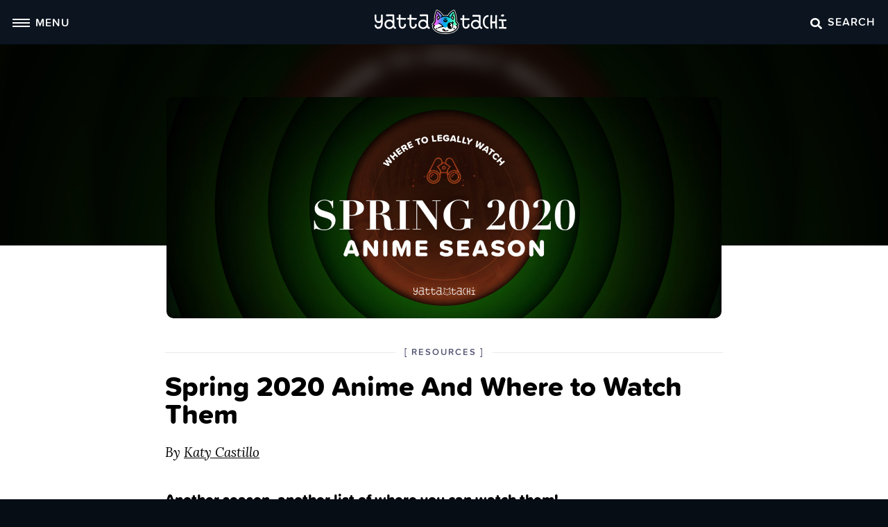

--- FILE ---
content_type: text/html; charset=UTF-8
request_url: https://yattatachi.com/watch-spring-2020-anime
body_size: 19945
content:
<!doctype html>
<html lang="en-US">
<head>
	<meta charset="UTF-8" />
	<meta name="viewport" content="width=device-width, initial-scale=1" />
	<link rel="profile" href="https://gmpg.org/xfn/11" />
	<meta name='robots' content='index, follow, max-image-preview:large, max-snippet:-1, max-video-preview:-1' />
	<style>img:is([sizes="auto" i], [sizes^="auto," i]) { contain-intrinsic-size: 3000px 1500px }</style>
	
	<!-- This site is optimized with the Yoast SEO plugin v26.6 - https://yoast.com/wordpress/plugins/seo/ -->
	<title>Spring 2020 Anime And Where to Watch Them | Yatta-Tachi</title>
	<meta name="description" content="We’ve compiled a list of the Spring 2020 Anime &amp; where you can watch them legally! Feel free to share this list with everyone!" />
	<link rel="canonical" href="https://yattatachi.com/watch-spring-2020-anime" />
	<meta property="og:locale" content="en_US" />
	<meta property="og:type" content="article" />
	<meta property="og:title" content="Spring 2020 Anime And Where to Watch Them | Yatta-Tachi" />
	<meta property="og:description" content="We’ve compiled a list of the Spring 2020 Anime &amp; where you can watch them legally! Feel free to share this list with everyone!" />
	<meta property="og:url" content="https://yattatachi.com/watch-spring-2020-anime" />
	<meta property="og:site_name" content="Yatta-Tachi" />
	<meta property="article:publisher" content="https://www.facebook.com/yattatachi" />
	<meta property="article:published_time" content="2020-03-19T19:29:01+00:00" />
	<meta property="article:modified_time" content="2020-04-07T14:51:37+00:00" />
	<meta property="og:image" content="https://yattatachi.com/wp-content/uploads/2020/03/Watch-Spring-2020-anime-fb.jpg" />
	<meta property="og:image:width" content="1300" />
	<meta property="og:image:height" content="682" />
	<meta property="og:image:type" content="image/jpeg" />
	<meta name="author" content="Katy Castillo" />
	<meta name="twitter:card" content="summary_large_image" />
	<meta name="twitter:creator" content="@harleygin" />
	<meta name="twitter:site" content="@yattatachi" />
	<meta name="twitter:label1" content="Written by" />
	<meta name="twitter:data1" content="Katy Castillo" />
	<meta name="twitter:label2" content="Est. reading time" />
	<meta name="twitter:data2" content="3 minutes" />
	<script type="application/ld+json" class="yoast-schema-graph">{"@context":"https://schema.org","@graph":[{"@type":"Article","@id":"https://yattatachi.com/watch-spring-2020-anime#article","isPartOf":{"@id":"https://yattatachi.com/watch-spring-2020-anime"},"author":[{"@id":"https://yattatachi.com/#/schema/person/3616e2d0a5d7fb36c7487808dd678786"}],"headline":"Spring 2020 Anime And Where to Watch Them","datePublished":"2020-03-19T19:29:01+00:00","dateModified":"2020-04-07T14:51:37+00:00","mainEntityOfPage":{"@id":"https://yattatachi.com/watch-spring-2020-anime"},"wordCount":544,"commentCount":1,"publisher":{"@id":"https://yattatachi.com/#organization"},"image":{"@id":"https://yattatachi.com/watch-spring-2020-anime#primaryimage"},"thumbnailUrl":"https://yattatachi.com/wp-content/uploads/2020/03/Watch-Spring-2020-anime-cover-scaled.jpg","keywords":["Spring 2020 Anime","Where To Watch"],"articleSection":["Resources"],"inLanguage":"en-US","potentialAction":[{"@type":"CommentAction","name":"Comment","target":["https://yattatachi.com/watch-spring-2020-anime#respond"]}]},{"@type":"WebPage","@id":"https://yattatachi.com/watch-spring-2020-anime","url":"https://yattatachi.com/watch-spring-2020-anime","name":"Spring 2020 Anime And Where to Watch Them | Yatta-Tachi","isPartOf":{"@id":"https://yattatachi.com/#website"},"primaryImageOfPage":{"@id":"https://yattatachi.com/watch-spring-2020-anime#primaryimage"},"image":{"@id":"https://yattatachi.com/watch-spring-2020-anime#primaryimage"},"thumbnailUrl":"https://yattatachi.com/wp-content/uploads/2020/03/Watch-Spring-2020-anime-cover-scaled.jpg","datePublished":"2020-03-19T19:29:01+00:00","dateModified":"2020-04-07T14:51:37+00:00","description":"We’ve compiled a list of the Spring 2020 Anime & where you can watch them legally! Feel free to share this list with everyone!","breadcrumb":{"@id":"https://yattatachi.com/watch-spring-2020-anime#breadcrumb"},"inLanguage":"en-US","potentialAction":[{"@type":"ReadAction","target":["https://yattatachi.com/watch-spring-2020-anime"]}]},{"@type":"ImageObject","inLanguage":"en-US","@id":"https://yattatachi.com/watch-spring-2020-anime#primaryimage","url":"https://yattatachi.com/wp-content/uploads/2020/03/Watch-Spring-2020-anime-cover-scaled.jpg","contentUrl":"https://yattatachi.com/wp-content/uploads/2020/03/Watch-Spring-2020-anime-cover-scaled.jpg","width":2560,"height":1024},{"@type":"BreadcrumbList","@id":"https://yattatachi.com/watch-spring-2020-anime#breadcrumb","itemListElement":[{"@type":"ListItem","position":1,"name":"Home","item":"https://yattatachi.com/"},{"@type":"ListItem","position":2,"name":"All Articles","item":"https://yattatachi.com/articles"},{"@type":"ListItem","position":3,"name":"Spring 2020 Anime And Where to Watch Them"}]},{"@type":"WebSite","@id":"https://yattatachi.com/#website","url":"https://yattatachi.com/","name":"Yatta-Tachi","description":"Japanese Pop Culture related content &amp; resources","publisher":{"@id":"https://yattatachi.com/#organization"},"potentialAction":[{"@type":"SearchAction","target":{"@type":"EntryPoint","urlTemplate":"https://yattatachi.com/?s={search_term_string}"},"query-input":{"@type":"PropertyValueSpecification","valueRequired":true,"valueName":"search_term_string"}}],"inLanguage":"en-US"},{"@type":"Organization","@id":"https://yattatachi.com/#organization","name":"Yatta-Tachi","url":"https://yattatachi.com/","logo":{"@type":"ImageObject","inLanguage":"en-US","@id":"https://yattatachi.com/#/schema/logo/image/","url":"https://yattatachi.com/wp-content/uploads/2023/03/gradient-emblemAsset-5@3x.png","contentUrl":"https://yattatachi.com/wp-content/uploads/2023/03/gradient-emblemAsset-5@3x.png","width":5518,"height":1024,"caption":"Yatta-Tachi"},"image":{"@id":"https://yattatachi.com/#/schema/logo/image/"},"sameAs":["https://www.facebook.com/yattatachi","https://x.com/yattatachi","https://www.instagram.com/yattatachi/","https://www.pinterest.com/yattatachi/"]},{"@type":"Person","@id":"https://yattatachi.com/#/schema/person/3616e2d0a5d7fb36c7487808dd678786","name":"Katy Castillo","description":"Teresa (Katy) Castillo. Owner &amp; Editor-in-Chief of Yatta-Tachi! Queer AF. She/Her. 2025 American Manga Awards Judge! You can find me discussing anime/manga (especially Laid-Back Camp, Tamako Market, Yu Yu Hakusho, &amp; Sailor Moon), yelling about the importance of accessibility &amp; diversity, and visual design on Bluesky. I also run a fandom based design studio with Chris called Hand Design Co.","sameAs":["https://harleygin.carrd.co/","https://www.instagram.com/harleygin","https://x.com/harleygin"],"url":"https://yattatachi.com/author/harleygin"}]}</script>
	<!-- / Yoast SEO plugin. -->


<link rel='dns-prefetch' href='//z-na.amazon-adsystem.com' />
<link rel="alternate" type="application/rss+xml" title="Yatta-Tachi &raquo; Feed" href="https://yattatachi.com/feed" />
<link rel="alternate" type="application/rss+xml" title="Yatta-Tachi &raquo; Comments Feed" href="https://yattatachi.com/comments/feed" />
<link rel="alternate" type="application/rss+xml" title="Yatta-Tachi &raquo; Spring 2020 Anime And Where to Watch Them Comments Feed" href="https://yattatachi.com/watch-spring-2020-anime/feed" />
<script type="text/javascript">
/* <![CDATA[ */
window._wpemojiSettings = {"baseUrl":"https:\/\/s.w.org\/images\/core\/emoji\/16.0.1\/72x72\/","ext":".png","svgUrl":"https:\/\/s.w.org\/images\/core\/emoji\/16.0.1\/svg\/","svgExt":".svg","source":{"concatemoji":"https:\/\/yattatachi.com\/wp-includes\/js\/wp-emoji-release.min.js?ver=6.8.3"}};
/*! This file is auto-generated */
!function(s,n){var o,i,e;function c(e){try{var t={supportTests:e,timestamp:(new Date).valueOf()};sessionStorage.setItem(o,JSON.stringify(t))}catch(e){}}function p(e,t,n){e.clearRect(0,0,e.canvas.width,e.canvas.height),e.fillText(t,0,0);var t=new Uint32Array(e.getImageData(0,0,e.canvas.width,e.canvas.height).data),a=(e.clearRect(0,0,e.canvas.width,e.canvas.height),e.fillText(n,0,0),new Uint32Array(e.getImageData(0,0,e.canvas.width,e.canvas.height).data));return t.every(function(e,t){return e===a[t]})}function u(e,t){e.clearRect(0,0,e.canvas.width,e.canvas.height),e.fillText(t,0,0);for(var n=e.getImageData(16,16,1,1),a=0;a<n.data.length;a++)if(0!==n.data[a])return!1;return!0}function f(e,t,n,a){switch(t){case"flag":return n(e,"\ud83c\udff3\ufe0f\u200d\u26a7\ufe0f","\ud83c\udff3\ufe0f\u200b\u26a7\ufe0f")?!1:!n(e,"\ud83c\udde8\ud83c\uddf6","\ud83c\udde8\u200b\ud83c\uddf6")&&!n(e,"\ud83c\udff4\udb40\udc67\udb40\udc62\udb40\udc65\udb40\udc6e\udb40\udc67\udb40\udc7f","\ud83c\udff4\u200b\udb40\udc67\u200b\udb40\udc62\u200b\udb40\udc65\u200b\udb40\udc6e\u200b\udb40\udc67\u200b\udb40\udc7f");case"emoji":return!a(e,"\ud83e\udedf")}return!1}function g(e,t,n,a){var r="undefined"!=typeof WorkerGlobalScope&&self instanceof WorkerGlobalScope?new OffscreenCanvas(300,150):s.createElement("canvas"),o=r.getContext("2d",{willReadFrequently:!0}),i=(o.textBaseline="top",o.font="600 32px Arial",{});return e.forEach(function(e){i[e]=t(o,e,n,a)}),i}function t(e){var t=s.createElement("script");t.src=e,t.defer=!0,s.head.appendChild(t)}"undefined"!=typeof Promise&&(o="wpEmojiSettingsSupports",i=["flag","emoji"],n.supports={everything:!0,everythingExceptFlag:!0},e=new Promise(function(e){s.addEventListener("DOMContentLoaded",e,{once:!0})}),new Promise(function(t){var n=function(){try{var e=JSON.parse(sessionStorage.getItem(o));if("object"==typeof e&&"number"==typeof e.timestamp&&(new Date).valueOf()<e.timestamp+604800&&"object"==typeof e.supportTests)return e.supportTests}catch(e){}return null}();if(!n){if("undefined"!=typeof Worker&&"undefined"!=typeof OffscreenCanvas&&"undefined"!=typeof URL&&URL.createObjectURL&&"undefined"!=typeof Blob)try{var e="postMessage("+g.toString()+"("+[JSON.stringify(i),f.toString(),p.toString(),u.toString()].join(",")+"));",a=new Blob([e],{type:"text/javascript"}),r=new Worker(URL.createObjectURL(a),{name:"wpTestEmojiSupports"});return void(r.onmessage=function(e){c(n=e.data),r.terminate(),t(n)})}catch(e){}c(n=g(i,f,p,u))}t(n)}).then(function(e){for(var t in e)n.supports[t]=e[t],n.supports.everything=n.supports.everything&&n.supports[t],"flag"!==t&&(n.supports.everythingExceptFlag=n.supports.everythingExceptFlag&&n.supports[t]);n.supports.everythingExceptFlag=n.supports.everythingExceptFlag&&!n.supports.flag,n.DOMReady=!1,n.readyCallback=function(){n.DOMReady=!0}}).then(function(){return e}).then(function(){var e;n.supports.everything||(n.readyCallback(),(e=n.source||{}).concatemoji?t(e.concatemoji):e.wpemoji&&e.twemoji&&(t(e.twemoji),t(e.wpemoji)))}))}((window,document),window._wpemojiSettings);
/* ]]> */
</script>
<style id='wp-emoji-styles-inline-css' type='text/css'>

	img.wp-smiley, img.emoji {
		display: inline !important;
		border: none !important;
		box-shadow: none !important;
		height: 1em !important;
		width: 1em !important;
		margin: 0 0.07em !important;
		vertical-align: -0.1em !important;
		background: none !important;
		padding: 0 !important;
	}
</style>
<link rel='stylesheet' id='block-gift-guide-items-css' href='https://yattatachi.com/wp-content/themes/drinkingboys/blocks/gift-guide-items/style.css?ver=1669912419' type='text/css' media='all' />
<link rel='stylesheet' id='block-gifts-css' href='https://yattatachi.com/wp-content/themes/drinkingboys/blocks/gifts/style.css?ver=1669912462' type='text/css' media='all' />
<link rel='stylesheet' id='block-gift-archive-css' href='https://yattatachi.com/wp-content/themes/drinkingboys/blocks/gift-archive/style.css?ver=1668536032' type='text/css' media='all' />
<link rel='stylesheet' id='block-gift-archive-items-css' href='https://yattatachi.com/wp-content/themes/drinkingboys/blocks/gift-archive-items/style.css?ver=1669911186' type='text/css' media='all' />
<link rel='stylesheet' id='block-gift-landing-header-css' href='https://yattatachi.com/wp-content/themes/drinkingboys/blocks/gift-landing-header/style.css?ver=1669913026' type='text/css' media='all' />
<style id='co-authors-plus-coauthors-style-inline-css' type='text/css'>
.wp-block-co-authors-plus-coauthors.is-layout-flow [class*=wp-block-co-authors-plus]{display:inline}

</style>
<style id='co-authors-plus-avatar-style-inline-css' type='text/css'>
.wp-block-co-authors-plus-avatar :where(img){height:auto;max-width:100%;vertical-align:bottom}.wp-block-co-authors-plus-coauthors.is-layout-flow .wp-block-co-authors-plus-avatar :where(img){vertical-align:middle}.wp-block-co-authors-plus-avatar:is(.alignleft,.alignright){display:table}.wp-block-co-authors-plus-avatar.aligncenter{display:table;margin-inline:auto}

</style>
<style id='co-authors-plus-image-style-inline-css' type='text/css'>
.wp-block-co-authors-plus-image{margin-bottom:0}.wp-block-co-authors-plus-image :where(img){height:auto;max-width:100%;vertical-align:bottom}.wp-block-co-authors-plus-coauthors.is-layout-flow .wp-block-co-authors-plus-image :where(img){vertical-align:middle}.wp-block-co-authors-plus-image:is(.alignfull,.alignwide) :where(img){width:100%}.wp-block-co-authors-plus-image:is(.alignleft,.alignright){display:table}.wp-block-co-authors-plus-image.aligncenter{display:table;margin-inline:auto}

</style>
<style id='safe-svg-svg-icon-style-inline-css' type='text/css'>
.safe-svg-cover{text-align:center}.safe-svg-cover .safe-svg-inside{display:inline-block;max-width:100%}.safe-svg-cover svg{fill:currentColor;height:100%;max-height:100%;max-width:100%;width:100%}

</style>
<style id='global-styles-inline-css' type='text/css'>
:root{--wp--preset--aspect-ratio--square: 1;--wp--preset--aspect-ratio--4-3: 4/3;--wp--preset--aspect-ratio--3-4: 3/4;--wp--preset--aspect-ratio--3-2: 3/2;--wp--preset--aspect-ratio--2-3: 2/3;--wp--preset--aspect-ratio--16-9: 16/9;--wp--preset--aspect-ratio--9-16: 9/16;--wp--preset--color--black: #000000;--wp--preset--color--cyan-bluish-gray: #abb8c3;--wp--preset--color--white: #ffffff;--wp--preset--color--pale-pink: #f78da7;--wp--preset--color--vivid-red: #cf2e2e;--wp--preset--color--luminous-vivid-orange: #ff6900;--wp--preset--color--luminous-vivid-amber: #fcb900;--wp--preset--color--light-green-cyan: #7bdcb5;--wp--preset--color--vivid-green-cyan: #00d084;--wp--preset--color--pale-cyan-blue: #8ed1fc;--wp--preset--color--vivid-cyan-blue: #0693e3;--wp--preset--color--vivid-purple: #9b51e0;--wp--preset--color--foreground: #000000;--wp--preset--color--background: #ffffff;--wp--preset--color--primary: #000000;--wp--preset--gradient--vivid-cyan-blue-to-vivid-purple: linear-gradient(135deg,rgba(6,147,227,1) 0%,rgb(155,81,224) 100%);--wp--preset--gradient--light-green-cyan-to-vivid-green-cyan: linear-gradient(135deg,rgb(122,220,180) 0%,rgb(0,208,130) 100%);--wp--preset--gradient--luminous-vivid-amber-to-luminous-vivid-orange: linear-gradient(135deg,rgba(252,185,0,1) 0%,rgba(255,105,0,1) 100%);--wp--preset--gradient--luminous-vivid-orange-to-vivid-red: linear-gradient(135deg,rgba(255,105,0,1) 0%,rgb(207,46,46) 100%);--wp--preset--gradient--very-light-gray-to-cyan-bluish-gray: linear-gradient(135deg,rgb(238,238,238) 0%,rgb(169,184,195) 100%);--wp--preset--gradient--cool-to-warm-spectrum: linear-gradient(135deg,rgb(74,234,220) 0%,rgb(151,120,209) 20%,rgb(207,42,186) 40%,rgb(238,44,130) 60%,rgb(251,105,98) 80%,rgb(254,248,76) 100%);--wp--preset--gradient--blush-light-purple: linear-gradient(135deg,rgb(255,206,236) 0%,rgb(152,150,240) 100%);--wp--preset--gradient--blush-bordeaux: linear-gradient(135deg,rgb(254,205,165) 0%,rgb(254,45,45) 50%,rgb(107,0,62) 100%);--wp--preset--gradient--luminous-dusk: linear-gradient(135deg,rgb(255,203,112) 0%,rgb(199,81,192) 50%,rgb(65,88,208) 100%);--wp--preset--gradient--pale-ocean: linear-gradient(135deg,rgb(255,245,203) 0%,rgb(182,227,212) 50%,rgb(51,167,181) 100%);--wp--preset--gradient--electric-grass: linear-gradient(135deg,rgb(202,248,128) 0%,rgb(113,206,126) 100%);--wp--preset--gradient--midnight: linear-gradient(135deg,rgb(2,3,129) 0%,rgb(40,116,252) 100%);--wp--preset--font-size--small: 1rem;--wp--preset--font-size--medium: 1.25rem;--wp--preset--font-size--large: clamp(1.375rem, 2.4vw, 1.5rem);--wp--preset--font-size--x-large: clamp(1.625rem, 3vw, 1.875rem);--wp--preset--font-size--tiny: 0.9375rem;--wp--preset--font-size--normal: 1.125rem;--wp--preset--font-size--big: clamp(2rem, 4vw, 2.5rem);--wp--preset--font-family--system-font: -apple-system,BlinkMacSystemFont,"Segoe UI",Roboto,Oxygen-Sans,Ubuntu,Cantarell,"Helvetica Neue",sans-serif;--wp--preset--font-family--primary: "lora-web",-apple-system-ui-serif, ui-serif, Noto Serif, Iowan Old Style, Apple Garamond, Baskerville, Times New Roman, Droid Serif, Times, Source Serif Pro, serif, Apple Color Emoji, Segoe UI Emoji, Segoe UI Symbol;--wp--preset--font-family--secondary: "proxima-soft",-apple-system,BlinkMacSystemFont,"Segoe UI",Roboto,Oxygen-Sans,Ubuntu,Cantarell,"Helvetica Neue",sans-serif;--wp--preset--spacing--20: 0.44rem;--wp--preset--spacing--30: 0.67rem;--wp--preset--spacing--40: 1rem;--wp--preset--spacing--50: 1.5rem;--wp--preset--spacing--60: 2.25rem;--wp--preset--spacing--70: 3.38rem;--wp--preset--spacing--80: 5.06rem;--wp--preset--shadow--natural: 6px 6px 9px rgba(0, 0, 0, 0.2);--wp--preset--shadow--deep: 12px 12px 50px rgba(0, 0, 0, 0.4);--wp--preset--shadow--sharp: 6px 6px 0px rgba(0, 0, 0, 0.2);--wp--preset--shadow--outlined: 6px 6px 0px -3px rgba(255, 255, 255, 1), 6px 6px rgba(0, 0, 0, 1);--wp--preset--shadow--crisp: 6px 6px 0px rgba(0, 0, 0, 1);--wp--custom--border-radius--tiny: 4px;--wp--custom--border-radius--small: 8px;--wp--custom--border-radius--medium: 12px;--wp--custom--border-radius--large: 50%;--wp--custom--border-radius--image: var(--wp--custom--border-radius--large);--wp--custom--border-radius--button: 10px;--wp--custom--box-shadow--1: 0px 2px 10px rgba(0, 0, 0, 0.2);--wp--custom--box-shadow--2: 0px 6px 12px rgba(97, 97, 97, 0.5);--wp--custom--box-shadow--3: 0px 2px 8px rgba(82, 121, 0, 0.15);--wp--custom--box-shadow--4: 0px 4px 12px rgba(82, 121, 0, 0.4);--wp--custom--color--link: var(--wp--preset--color--foreground);--wp--custom--color--star: #E69800;--wp--custom--color--neutral-50: #FAFAFA;--wp--custom--color--neutral-100: #F5F5F5;--wp--custom--color--neutral-200: #EEEEEE;--wp--custom--color--neutral-300: #E0E0E0;--wp--custom--color--neutral-400: #BDBDBD;--wp--custom--color--neutral-500: #9E9E9E;--wp--custom--color--neutral-600: #757575;--wp--custom--color--neutral-700: #616161;--wp--custom--color--neutral-800: #424242;--wp--custom--color--neutral-900: #212121;--wp--custom--layout--content: 790px;--wp--custom--layout--wide: 1200px;--wp--custom--layout--sidebar: 336px;--wp--custom--layout--page: var(--wp--custom--layout--content);--wp--custom--layout--padding: 16px;--wp--custom--layout--block-gap: 16px;--wp--custom--layout--block-gap-large: 28px;--wp--custom--layout--site-inner-top: 24px;--wp--custom--layout--site-inner-bottom: 64px;--wp--custom--line-height--tiny: 1.1;--wp--custom--line-height--small: 1.2;--wp--custom--line-height--medium: 1.4;--wp--custom--line-height--normal: 1.6;}.wp-block-group{--wp--preset--color--primary: #000000;}:root { --wp--style--global--content-size: var(--wp--custom--layout--content);--wp--style--global--wide-size: var(--wp--custom--layout--wide); }:where(body) { margin: 0; }.wp-site-blocks { padding-top: var(--wp--style--root--padding-top); padding-bottom: var(--wp--style--root--padding-bottom); }.has-global-padding { padding-right: var(--wp--style--root--padding-right); padding-left: var(--wp--style--root--padding-left); }.has-global-padding > .alignfull { margin-right: calc(var(--wp--style--root--padding-right) * -1); margin-left: calc(var(--wp--style--root--padding-left) * -1); }.has-global-padding :where(:not(.alignfull.is-layout-flow) > .has-global-padding:not(.wp-block-block, .alignfull)) { padding-right: 0; padding-left: 0; }.has-global-padding :where(:not(.alignfull.is-layout-flow) > .has-global-padding:not(.wp-block-block, .alignfull)) > .alignfull { margin-left: 0; margin-right: 0; }.wp-site-blocks > .alignleft { float: left; margin-right: 2em; }.wp-site-blocks > .alignright { float: right; margin-left: 2em; }.wp-site-blocks > .aligncenter { justify-content: center; margin-left: auto; margin-right: auto; }:where(.wp-site-blocks) > * { margin-block-start: var(--wp--custom--layout--block-gap); margin-block-end: 0; }:where(.wp-site-blocks) > :first-child { margin-block-start: 0; }:where(.wp-site-blocks) > :last-child { margin-block-end: 0; }:root { --wp--style--block-gap: var(--wp--custom--layout--block-gap); }:root :where(.is-layout-flow) > :first-child{margin-block-start: 0;}:root :where(.is-layout-flow) > :last-child{margin-block-end: 0;}:root :where(.is-layout-flow) > *{margin-block-start: var(--wp--custom--layout--block-gap);margin-block-end: 0;}:root :where(.is-layout-constrained) > :first-child{margin-block-start: 0;}:root :where(.is-layout-constrained) > :last-child{margin-block-end: 0;}:root :where(.is-layout-constrained) > *{margin-block-start: var(--wp--custom--layout--block-gap);margin-block-end: 0;}:root :where(.is-layout-flex){gap: var(--wp--custom--layout--block-gap);}:root :where(.is-layout-grid){gap: var(--wp--custom--layout--block-gap);}.is-layout-flow > .alignleft{float: left;margin-inline-start: 0;margin-inline-end: 2em;}.is-layout-flow > .alignright{float: right;margin-inline-start: 2em;margin-inline-end: 0;}.is-layout-flow > .aligncenter{margin-left: auto !important;margin-right: auto !important;}.is-layout-constrained > .alignleft{float: left;margin-inline-start: 0;margin-inline-end: 2em;}.is-layout-constrained > .alignright{float: right;margin-inline-start: 2em;margin-inline-end: 0;}.is-layout-constrained > .aligncenter{margin-left: auto !important;margin-right: auto !important;}.is-layout-constrained > :where(:not(.alignleft):not(.alignright):not(.alignfull)){max-width: var(--wp--style--global--content-size);margin-left: auto !important;margin-right: auto !important;}.is-layout-constrained > .alignwide{max-width: var(--wp--style--global--wide-size);}body .is-layout-flex{display: flex;}.is-layout-flex{flex-wrap: wrap;align-items: center;}.is-layout-flex > :is(*, div){margin: 0;}body .is-layout-grid{display: grid;}.is-layout-grid > :is(*, div){margin: 0;}body{background-color: var(--wp--preset--color--background);color: var(--wp--preset--color--foreground);font-family: var(--wp--preset--font-family--primary);font-size: var(--wp--preset--font-size--normal);line-height: var(--wp--custom--line-height--normal);--wp--style--root--padding-top: 0px;--wp--style--root--padding-right: var(--wp--custom--layout--padding);--wp--style--root--padding-bottom: 0px;--wp--style--root--padding-left: var(--wp--custom--layout--padding);}a:where(:not(.wp-element-button)){color: var(--wp--custom--color--link);text-decoration: underline;}:root :where(.wp-element-button, .wp-block-button__link){background-color: #32373c;border-width: 0;color: #fff;font-family: var(--wp--preset--font-family--secondary);font-size: inherit;line-height: inherit;padding: calc(0.667em + 2px) calc(1.333em + 2px);text-decoration: none;text-transform: uppercase;box-shadow: none;}.has-black-color{color: var(--wp--preset--color--black) !important;}.has-cyan-bluish-gray-color{color: var(--wp--preset--color--cyan-bluish-gray) !important;}.has-white-color{color: var(--wp--preset--color--white) !important;}.has-pale-pink-color{color: var(--wp--preset--color--pale-pink) !important;}.has-vivid-red-color{color: var(--wp--preset--color--vivid-red) !important;}.has-luminous-vivid-orange-color{color: var(--wp--preset--color--luminous-vivid-orange) !important;}.has-luminous-vivid-amber-color{color: var(--wp--preset--color--luminous-vivid-amber) !important;}.has-light-green-cyan-color{color: var(--wp--preset--color--light-green-cyan) !important;}.has-vivid-green-cyan-color{color: var(--wp--preset--color--vivid-green-cyan) !important;}.has-pale-cyan-blue-color{color: var(--wp--preset--color--pale-cyan-blue) !important;}.has-vivid-cyan-blue-color{color: var(--wp--preset--color--vivid-cyan-blue) !important;}.has-vivid-purple-color{color: var(--wp--preset--color--vivid-purple) !important;}.has-foreground-color{color: var(--wp--preset--color--foreground) !important;}.has-background-color{color: var(--wp--preset--color--background) !important;}.has-primary-color{color: var(--wp--preset--color--primary) !important;}.has-black-background-color{background-color: var(--wp--preset--color--black) !important;}.has-cyan-bluish-gray-background-color{background-color: var(--wp--preset--color--cyan-bluish-gray) !important;}.has-white-background-color{background-color: var(--wp--preset--color--white) !important;}.has-pale-pink-background-color{background-color: var(--wp--preset--color--pale-pink) !important;}.has-vivid-red-background-color{background-color: var(--wp--preset--color--vivid-red) !important;}.has-luminous-vivid-orange-background-color{background-color: var(--wp--preset--color--luminous-vivid-orange) !important;}.has-luminous-vivid-amber-background-color{background-color: var(--wp--preset--color--luminous-vivid-amber) !important;}.has-light-green-cyan-background-color{background-color: var(--wp--preset--color--light-green-cyan) !important;}.has-vivid-green-cyan-background-color{background-color: var(--wp--preset--color--vivid-green-cyan) !important;}.has-pale-cyan-blue-background-color{background-color: var(--wp--preset--color--pale-cyan-blue) !important;}.has-vivid-cyan-blue-background-color{background-color: var(--wp--preset--color--vivid-cyan-blue) !important;}.has-vivid-purple-background-color{background-color: var(--wp--preset--color--vivid-purple) !important;}.has-foreground-background-color{background-color: var(--wp--preset--color--foreground) !important;}.has-background-background-color{background-color: var(--wp--preset--color--background) !important;}.has-primary-background-color{background-color: var(--wp--preset--color--primary) !important;}.has-black-border-color{border-color: var(--wp--preset--color--black) !important;}.has-cyan-bluish-gray-border-color{border-color: var(--wp--preset--color--cyan-bluish-gray) !important;}.has-white-border-color{border-color: var(--wp--preset--color--white) !important;}.has-pale-pink-border-color{border-color: var(--wp--preset--color--pale-pink) !important;}.has-vivid-red-border-color{border-color: var(--wp--preset--color--vivid-red) !important;}.has-luminous-vivid-orange-border-color{border-color: var(--wp--preset--color--luminous-vivid-orange) !important;}.has-luminous-vivid-amber-border-color{border-color: var(--wp--preset--color--luminous-vivid-amber) !important;}.has-light-green-cyan-border-color{border-color: var(--wp--preset--color--light-green-cyan) !important;}.has-vivid-green-cyan-border-color{border-color: var(--wp--preset--color--vivid-green-cyan) !important;}.has-pale-cyan-blue-border-color{border-color: var(--wp--preset--color--pale-cyan-blue) !important;}.has-vivid-cyan-blue-border-color{border-color: var(--wp--preset--color--vivid-cyan-blue) !important;}.has-vivid-purple-border-color{border-color: var(--wp--preset--color--vivid-purple) !important;}.has-foreground-border-color{border-color: var(--wp--preset--color--foreground) !important;}.has-background-border-color{border-color: var(--wp--preset--color--background) !important;}.has-primary-border-color{border-color: var(--wp--preset--color--primary) !important;}.has-vivid-cyan-blue-to-vivid-purple-gradient-background{background: var(--wp--preset--gradient--vivid-cyan-blue-to-vivid-purple) !important;}.has-light-green-cyan-to-vivid-green-cyan-gradient-background{background: var(--wp--preset--gradient--light-green-cyan-to-vivid-green-cyan) !important;}.has-luminous-vivid-amber-to-luminous-vivid-orange-gradient-background{background: var(--wp--preset--gradient--luminous-vivid-amber-to-luminous-vivid-orange) !important;}.has-luminous-vivid-orange-to-vivid-red-gradient-background{background: var(--wp--preset--gradient--luminous-vivid-orange-to-vivid-red) !important;}.has-very-light-gray-to-cyan-bluish-gray-gradient-background{background: var(--wp--preset--gradient--very-light-gray-to-cyan-bluish-gray) !important;}.has-cool-to-warm-spectrum-gradient-background{background: var(--wp--preset--gradient--cool-to-warm-spectrum) !important;}.has-blush-light-purple-gradient-background{background: var(--wp--preset--gradient--blush-light-purple) !important;}.has-blush-bordeaux-gradient-background{background: var(--wp--preset--gradient--blush-bordeaux) !important;}.has-luminous-dusk-gradient-background{background: var(--wp--preset--gradient--luminous-dusk) !important;}.has-pale-ocean-gradient-background{background: var(--wp--preset--gradient--pale-ocean) !important;}.has-electric-grass-gradient-background{background: var(--wp--preset--gradient--electric-grass) !important;}.has-midnight-gradient-background{background: var(--wp--preset--gradient--midnight) !important;}.has-small-font-size{font-size: var(--wp--preset--font-size--small) !important;}.has-medium-font-size{font-size: var(--wp--preset--font-size--medium) !important;}.has-large-font-size{font-size: var(--wp--preset--font-size--large) !important;}.has-x-large-font-size{font-size: var(--wp--preset--font-size--x-large) !important;}.has-tiny-font-size{font-size: var(--wp--preset--font-size--tiny) !important;}.has-normal-font-size{font-size: var(--wp--preset--font-size--normal) !important;}.has-big-font-size{font-size: var(--wp--preset--font-size--big) !important;}.has-system-font-font-family{font-family: var(--wp--preset--font-family--system-font) !important;}.has-primary-font-family{font-family: var(--wp--preset--font-family--primary) !important;}.has-secondary-font-family{font-family: var(--wp--preset--font-family--secondary) !important;}.wp-block-group.has-primary-color{color: var(--wp--preset--color--primary) !important;}.wp-block-group.has-primary-background-color{background-color: var(--wp--preset--color--primary) !important;}.wp-block-group.has-primary-border-color{border-color: var(--wp--preset--color--primary) !important;}
:root :where(.wp-block-button .wp-block-button__link){background-color: var(--wp--preset--color--white);border-radius: var(--wp--custom--border-radius--button);border-color: var(--wp--preset--color--primary);border-width: 3px;border-style: solid;color: var(--wp--preset--color--black);font-size: var(--wp--preset--font-size--normal);font-weight: 600;line-height: 16px;box-shadow: none;}
:root :where(.wp-block-pullquote){font-size: 1.5em;line-height: 1.6;}
</style>
<link rel='stylesheet' id='yatta-style-css' href='https://yattatachi.com/wp-content/themes/drinkingboys/style.css?ver=1750075494' type='text/css' media='all' />
<link rel='stylesheet' id='yatta-main-css' href='https://yattatachi.com/wp-content/themes/drinkingboys/assets/css/main.css?ver=1668695428' type='text/css' media='all' />
<link rel='stylesheet' id='themewich-shortcodes-css' href='https://yattatachi.com/wp-content/plugins/themewich-shortcodes/css/themewich-shortcodes.css?ver=6.8.3' type='text/css' media='all' />
<script type="text/javascript" src="https://yattatachi.com/wp-includes/js/jquery/jquery.min.js?ver=3.7.1" id="jquery-core-js"></script>
<script type="text/javascript" src="https://yattatachi.com/wp-includes/js/jquery/jquery-migrate.min.js?ver=3.4.1" id="jquery-migrate-js"></script>
<script type="text/javascript" src="https://yattatachi.com/wp-content/plugins/themewich-shortcodes/js/modernizr.min.js?ver=2.8.2" id="modernizr-js"></script>

		<!--<script>
			(function(i,s,o,g,r,a,m){i['GoogleAnalyticsObject']=r;i[r]=i[r]||function(){
			(i[r].q=i[r].q||[]).push(arguments)},i[r].l=1*new Date();a=s.createElement(o),
			m=s.getElementsByTagName(o)[0];a.async=1;a.src=g;m.parentNode.insertBefore(a,m)
			})(window,document,'script','//www.google-analytics.com/analytics.js','ga');

			ga('create', '', 'auto');
			ga('send', 'pageview');
		</script>-->
		<!-- Google tag (gtag.js) -->
		<script async src="https://www.googletagmanager.com/gtag/js?id=G-1M4EXR3L50"></script>
		<script>
		  window.dataLayer = window.dataLayer || [];
		  function gtag(){dataLayer.push(arguments);}
		  gtag('js', new Date());

		  gtag('config', 'G-1M4EXR3L50');
		</script>
		<script>
			document.addEventListener( 'click', function(event) {
				if ( ! event.target.closest( '#ad-sponsor' ) ) return;
				gtag('event', 'ad_sponsor_global', {});
			});
			
			document.addEventListener( 'click', function(event) {
				if ( ! event.target.closest( '#ad-sponsor-films' ) ) return;
				gtag('event', 'ad_sponsor_films', {});
			});
			
			document.addEventListener( 'click', function(event) {
				if ( ! event.target.closest( '#ad-sponsor-manga' ) ) return;
				gtag('event', 'ad_sponsor_manga', {});
			});
			
			document.addEventListener( 'click', function(event) {
				if ( ! event.target.closest( '#ad-footer-sponsor' ) ) return;
				gtag('event', 'ad_sponsor_footer', {});
			});
		</script>
<link rel="icon" href="https://yattatachi.com/wp-content/uploads/2023/03/cropped-yatta-tachi-hachi-favicon-32x32.png" sizes="32x32" />
<link rel="icon" href="https://yattatachi.com/wp-content/uploads/2023/03/cropped-yatta-tachi-hachi-favicon-192x192.png" sizes="192x192" />
<link rel="apple-touch-icon" href="https://yattatachi.com/wp-content/uploads/2023/03/cropped-yatta-tachi-hachi-favicon-180x180.png" />
<meta name="msapplication-TileImage" content="https://yattatachi.com/wp-content/uploads/2023/03/cropped-yatta-tachi-hachi-favicon-270x270.png" />
		<style type="text/css" id="wp-custom-css">
			.entry-content table:not(.podcast) th, .entry-content table:not(.podcast) td {
    padding: 1em;
    width: 28% !important;
		height: 100% !important;
}

.entry-content table:not(.podcast) tr {
	height: 100% !important;
}

.entry-content table:not(.podcast) td img {
	max-height: 200px;
	width: auto;
	margin-left: 0;
}

/* Grid style */
.display-posts-listing.grid {
	display: grid;
	column-gap: 24px;
	row-gap: 60px;
}

.display-posts-listing.grid .title {
	font-weight: 700;
}

.display-posts-listing.grid img { 
	display: block; 
	max-width: 100%;
	margin-bottom: 0.5rem;
	height: auto; 
	width: 100%;
}

@media (min-width: 600px) {
	.display-posts-listing.grid {
		grid-template-columns: repeat( 2, 1fr );
	}
}
.updated-films a {
	text-decoration: underline;
}
.updated-films a:hover {
	text-decoration: none;
}
/* li {
	line-height: 0.7;
} */

.entry-content li + li, .entry-content li ul, .entry-content li ol {
	margin-top: 0;
}		</style>
			<!-- <meta name="p:domain_verify" content="b20cff57b95b8688036da0a4a33bfb97"/> -->
	<meta name="p:domain_verify" content="ba79a2079fd3c3803fbff69e1b9af593"/>
	<link rel="me" href="https://mastodon.social/@yattatachi" />
	<link rel="me" href="https://mastodon.social/@harleygin" />
	<link rel="me" href="https://mastodon.social/@cbrails" />
	<link rel="me" href="https://mastodon.social/@doctordazza" />
	<!-- 6FFB35F3-7E84-4193-B069-7587521E450D -->
	<meta name="impact-site-verification" value="-670792326">
</head>

<body class="wp-singular post-template-default single single-post postid-30320 single-format-standard wp-theme-drinkingboys chrome windows drinking boys desktop-device">
	<div id="" class="site">
		<a href="#content" class="skip-link screen-reader-text">Skip to content</a>
				<header id="masthead" class="site-header" role="banner">
			<a href="https://yattatachi.com/" class="custom-logo-link"><img src="https://yattatachi.com/wp-content/themes/drinkingboys/assets/icons/brand/yatta-tachi-hachi-logo.svg" alt="Yatta-Tachi" class="custom-logo" width="190" height="35"></a>
			<button class="hide-no-js u-tt-u u-ls-1" type="button" id="navToggle" class="" aria-expanded="false" hidden><span class="menu-line"></span>Menu</button>
			<nav id="site-navigation" class="main-navigation" aria-label="Top menu">
				<ul class="menu u-font-alt u-font-alt-800 u-tt-u u-ls-1 u-no-ls">
					<li id="menu-item-2911" class="menu-item menu-item-type-taxonomy menu-item-object-category menu-item-2911 primary-list-item"><a href="https://yattatachi.com/category/editorial">Editorials</a></li>
<li id="menu-item-25667" class="menu-item menu-item-type-taxonomy menu-item-object-category current-post-ancestor current-menu-parent current-post-parent menu-item-25667 primary-list-item"><a href="https://yattatachi.com/category/resources">Resources</a></li>
<li id="menu-item-363" class="menu-item menu-item-type-taxonomy menu-item-object-category menu-item-363 primary-list-item"><a href="https://yattatachi.com/category/reviews">Reviews</a></li>
<li id="menu-item-2912" class="menu-item menu-item-type-taxonomy menu-item-object-category menu-item-2912 primary-list-item"><a href="https://yattatachi.com/category/travel">Travel</a></li>
<li id="menu-item-2909" class="menu-item menu-item-type-taxonomy menu-item-object-category menu-item-2909 primary-list-item"><a href="https://yattatachi.com/category/recipes">Recipes</a></li>
<li id="menu-item-16809" class="menu-item menu-item-type-taxonomy menu-item-object-category menu-item-16809 primary-list-item"><a href="https://yattatachi.com/category/podcasts">Podcasts</a></li>
<li id="menu-item-145" class="menu-item menu-item-type-taxonomy menu-item-object-category menu-item-145 primary-list-item"><a href="https://yattatachi.com/category/news">News</a></li>
<li class="all-articles-list-item menu-item"><a href="https://yattatachi.com/articles">All Articles</a></li>	
					<li id="menu-item-32716" class="menu-item menu-item-type-post_type menu-item-object-page menu-item-32716 tertiary-list-item"><a href="https://yattatachi.com/about">About Us</a></li>
<li id="menu-item-57212" class="menu-item menu-item-type-post_type menu-item-object-page menu-item-57212 tertiary-list-item"><a href="https://yattatachi.com/gift-guide-collection">Otaku Gift Guide Collection</a></li>
<li id="menu-item-41530" class="menu-item menu-item-type-post_type menu-item-object-page menu-item-41530 tertiary-list-item"><a href="https://yattatachi.com/help-support-us">Help Support Us</a></li>
<li id="menu-item-56953" class="menu-item menu-item-type-post_type menu-item-object-page menu-item-56953 tertiary-list-item"><a href="https://yattatachi.com/patreon-thank-you">Thank You Supporters</a></li>
<li id="menu-item-73304" class="menu-item menu-item-type-custom menu-item-object-custom menu-item-73304 tertiary-list-item"><a href="https://shop.yattatachi.com/">Our Shop</a></li>
<li id="menu-item-95549" class="menu-item menu-item-type-custom menu-item-object-custom menu-item-95549 tertiary-list-item"><a href="https://yattatachi.com/about#native">Advertise With Us</a></li>
<li id="menu-item-56961" class="menu-item menu-item-type-custom menu-item-object-custom menu-item-56961 tertiary-list-item"><a href="https://yattatachi.com/about#contact">Contact Us</a></li>
<li class="discord-list-item menu-item"><a href="https://discord.gg/cHBHHbuzSW" target="_blank" rel="noopener">Join Our Discord</a></li><li class="mastodon-list-item menu-item"><a href="https://mastodon.social/@yattatachi" target="_blank" rel="noopener">Follow on Mastodon</a></li>	
				</ul>
			</nav>
			<button class="hide-no-js u-tt-u u-ls-1" type="button" id="siteSearch" aria-expanded="false" hidden><svg xmlns="http://www.w3.org/2000/svg" viewBox="0 0 512 512" fill="currentColor" focusable="false" aria-hidden="true"><path d="M505 442.7L405.3 343c-4.5-4.5-10.6-7-17-7H372c27.6-35.3 44-79.7 44-128C416 93.1 322.9 0 208 0S0 93.1 0 208s93.1 208 208 208c48.3 0 92.7-16.4 128-44v16.3c0 6.4 2.5 12.5 7 17l99.7 99.7c9.4 9.4 24.6 9.4 33.9 0l28.3-28.3c9.4-9.4 9.4-24.6.1-34zM208 336c-70.7 0-128-57.2-128-128 0-70.7 57.2-128 128-128 70.7 0 128 57.2 128 128 0 70.7-57.2 128-128 128z"/></svg>Search</button>
			<form role="search" method="get" class="search-form" action="https://yattatachi.com/">
	<label class="search-wrapper">
		<span class="screen-reader-text">Search for</span>
		<input type="search" class="search-field u-br-4" value="" name="s" title="Search for" />
	</label>
	<!-- <button type="submit" class="search-submit">Search</button> -->
	<input type="submit" class="search-submit u-font-sm u-br-4" value="Search"/>
</form>
		</header>

		<div id="content" class="site-content" tabindex="-1">
<main id="main" class="site-main">

	<article id="post-30320" class="post-30320 post type-post status-publish format-standard has-post-thumbnail hentry category-resources tag-spring-2020-anime tag-where-to-watch">

	<header class="entry-header">
	<div class="hero-banner"><img width="2560" height="1024" src="https://yattatachi.com/wp-content/uploads/2020/03/Watch-Spring-2020-anime-cover-scaled.jpg" class="attachment-full size-full wp-post-image" alt="" decoding="async" fetchpriority="high" srcset="https://yattatachi.com/wp-content/uploads/2020/03/Watch-Spring-2020-anime-cover-scaled.jpg 2560w, https://yattatachi.com/wp-content/uploads/2020/03/Watch-Spring-2020-anime-cover-300x120.jpg 300w, https://yattatachi.com/wp-content/uploads/2020/03/Watch-Spring-2020-anime-cover-1024x410.jpg 1024w, https://yattatachi.com/wp-content/uploads/2020/03/Watch-Spring-2020-anime-cover-768x307.jpg 768w, https://yattatachi.com/wp-content/uploads/2020/03/Watch-Spring-2020-anime-cover-1536x614.jpg 1536w, https://yattatachi.com/wp-content/uploads/2020/03/Watch-Spring-2020-anime-cover-2048x819.jpg 2048w" sizes="(max-width: 2560px) 100vw, 2560px" /><img width="300" height="120" src="https://yattatachi.com/wp-content/uploads/2020/03/Watch-Spring-2020-anime-cover-300x120.jpg" class="instapaper_hide size-medium wp-post-image" alt="" decoding="async" srcset="https://yattatachi.com/wp-content/uploads/2020/03/Watch-Spring-2020-anime-cover-300x120.jpg 300w, https://yattatachi.com/wp-content/uploads/2020/03/Watch-Spring-2020-anime-cover-1024x410.jpg 1024w, https://yattatachi.com/wp-content/uploads/2020/03/Watch-Spring-2020-anime-cover-768x307.jpg 768w, https://yattatachi.com/wp-content/uploads/2020/03/Watch-Spring-2020-anime-cover-1536x614.jpg 1536w, https://yattatachi.com/wp-content/uploads/2020/03/Watch-Spring-2020-anime-cover-2048x819.jpg 2048w" sizes="(max-width: 300px) 100vw, 300px" /><svg id="svgFilterWrap">
				    <filter id="svgFilter" width="100%" height="100%" x="-0%" y="-0%">
				    	<fegaussianblur id="svgGaussBlur" in="SourceGraphic" stdDeviation="10"></fegaussianblur>
				    	<feComponentTransfer>
				        	<feFuncA type="discrete" tableValues="1 1"/>
				    	</feComponentTransfer>
				    </filter>
				    <image xlink:href="https://yattatachi.com/wp-content/uploads/2020/03/Watch-Spring-2020-anime-cover-300x120.jpg" filter="url(#svgFilter)" width="100%" height="100%" x="0" y="0"></image>
				</svg></div><div class="entry-title__wrap"><h1 class="entry-title">Spring 2020 Anime And Where to Watch Them</h1><p class="post-category" id="cat30320"><span class="cat-wrap">[ <span class="screen-reader-text">Posted in the </span>Resources<span class="screen-reader-text"> category</span> ]</span></p><p class="author-link byline">By <span class="author vcard"><a href="https://yattatachi.com/author/harleygin" title="Posts by Katy Castillo" class="author url fn" rel="author">Katy Castillo</a></span></p><p class="entry-subtitle">Another season, another list of where you can watch them!</p></div><hr/></header>
	
	<section class="entry-content">

		<p>April is just around the corner, which means a new season of anime coming out. We’ve compiled a list of the Spring 2020 Anime &amp; where you can watch them legally! Feel free to share this list with everyone!</p>
<p><strong>* This list will be updated as companies roll out with their announcements, so be sure to bookmark it or keep checking back here! If I missed something, please let me know in the <a href="#comments" data-scroll="">comments down below</a> with a link to the announcement!</strong></p>
<table style="height: 1824px;">
<thead>
<tr style="height: 24px;">
<th style="height: 24px; width: 287px;">Anime Series</th>
<th style="height: 24px; width: 409px;">Alternative Titles</th>
<th style="height: 24px; width: 197px;">Available To Watch On:</th>
</tr>
</thead>
<tbody>
<tr style="height: 24px;">
<td style="height: 24px; width: 287px;">The 8th Son? Are You Kidding Me?</td>
<td style="height: 24px; width: 409px;">Hachinantte, Sore wa Nai Deshou!</td>
<td style="height: 24px; width: 197px;"><a href="https://www.crunchyroll.com" target="_blank" rel="noopener noreferrer">Crunchyroll</a>, <a href="https://www.vrv.co" target="_blank" rel="noopener noreferrer">VRV</a></td>
</tr>
<tr style="height: 24px;">
<td style="height: 24px; width: 287px;">A3!</td>
<td style="height: 24px; width: 409px;"></td>
<td style="height: 24px; width: 197px;"><a href="https://www.Funimation.com">Funimation</a>, <a href="https://www.wakanim.tv/" target="_blank" rel="noopener noreferrer">Wakanim</a></td>
</tr>
<tr style="height: 24px;">
<td style="height: 24px; width: 287px;">Appare-Ranman!</td>
<td style="height: 24px; width: 409px;"></td>
<td style="height: 24px; width: 197px;"><a href="https://www.Funimation.com">Funimation</a>, <a href="https://www.wakanim.tv/" target="_blank" rel="noopener noreferrer">Wakanim</a></td>
</tr>
<tr style="height: 48px;">
<td style="height: 48px; width: 287px;">Argonavis from BanG Dream! Animation</td>
<td style="height: 48px; width: 409px;"></td>
<td style="height: 48px; width: 197px;"></td>
</tr>
<tr style="height: 24px;">
<td style="height: 24px; width: 287px;">Arte</td>
<td style="height: 24px; width: 409px;"></td>
<td style="height: 24px; width: 197px;"><a href="https://www.Funimation.com">Funimation</a>, <a href="https://www.wakanim.tv/" target="_blank" rel="noopener noreferrer">Wakanim</a>, <a href="https://www.animelab.com/" target="_blank" rel="noopener noreferrer">AnimeLab</a>, <a href="https://www.hulu.com/" target="_blank" rel="noopener noreferrer">Hulu</a></td>
</tr>
<tr style="height: 48px;">
<td style="height: 48px; width: 287px;">Ascendance of a Bookworm: Part II</td>
<td style="height: 48px; width: 409px;">Honzuki no Gekokujou: Shisho ni Naru Tame ni wa Shudan wo Erandeiraremasen 2</td>
<td style="height: 48px; width: 197px;"><a href="https://www.crunchyroll.com" target="_blank" rel="noopener noreferrer">Crunchyroll</a>, <a href="https://www.vrv.co" target="_blank" rel="noopener noreferrer">VRV</a></td>
</tr>
<tr style="height: 24px;">
<td style="height: 24px; width: 287px;">Born to Be on Air!</td>
<td style="height: 24px; width: 409px;">Nami yo kiitekure</td>
<td style="height: 24px; width: 197px;"><a href="https://www.wakanim.tv/" target="_blank" rel="noopener noreferrer">Wakanim</a>, <a href="https://www.Funimation.com">Funimation</a></td>
</tr>
<tr style="height: 24px;">
<td style="height: 24px; width: 287px;">Brand New Animal (BNA)</td>
<td style="height: 24px; width: 409px;"></td>
<td style="height: 24px; width: 197px;"><a href="https://www.netflix.com">Netflix</a></td>
</tr>
<tr style="height: 48px;">
<td style="height: 48px; width: 287px;">Bungo and Alchemist -Gears of Judgement-</td>
<td style="height: 48px; width: 409px;">Bungou to Alchemist: Shinpan no Haguruma</td>
<td style="height: 48px; width: 197px;"><a href="https://www.Funimation.com">Funimation</a>, <a href="https://www.animelab.com/" target="_blank" rel="noopener noreferrer">AnimeLab</a></td>
</tr>
<tr style="height: 24px;">
<td style="height: 24px; width: 287px;">Digimon Adventure:</td>
<td style="height: 24px; width: 409px;"></td>
<td style="height: 24px; width: 197px;"> <a href="https://www.crunchyroll.com" target="_blank" rel="noopener noreferrer">Crunchyroll</a>, <a href="https://www.vrv.co" target="_blank" rel="noopener noreferrer">VRV</a></td>
</tr>
<tr style="height: 24px;">
<td style="height: 24px; width: 287px;">Dropkick on My Devil! 2nd Season</td>
<td style="height: 24px; width: 409px;">Jashin-chan Dropkick’, Dropkick on my Devil!! Dash</td>
<td style="height: 24px; width: 197px;"><a href="https://www.amazon.com/gp/video/storefront/ref=sv_atv_logo?node=2858778011" target="_blank" rel="noopener noreferrer">Amazon</a>, <a href="https://www.crunchyroll.com" target="_blank" rel="noopener noreferrer">Crunchyroll</a>, <a href="https://www.vrv.co" target="_blank" rel="noopener noreferrer">VRV</a></td>
</tr>
<tr style="height: 24px;">
<td style="height: 24px; width: 287px;">Food Wars! The Fifth Plate</td>
<td style="height: 24px; width: 409px;">Shokugeki no Souma: Go no Sara</td>
<td style="height: 24px; width: 197px;"><a href="https://www.crunchyroll.com" target="_blank" rel="noopener noreferrer">Crunchyroll</a>, <a href="https://www.vrv.co" target="_blank" rel="noopener noreferrer">VRV</a>, <a href="https://animedigitalnetwork.fr/" target="_blank" rel="noopener noreferrer">ADN</a></td>
</tr>
<tr style="height: 48px;">
<td style="height: 48px; width: 287px;">Fruits Basket 2nd Season</td>
<td style="height: 48px; width: 409px;"></td>
<td style="height: 48px; width: 197px;"><a href="https://www.Funimation.com">Funimation</a>, <a href="https://www.wakanim.tv/" target="_blank" rel="noopener noreferrer">Wakanim</a>, <a href="https://www.animelab.com/" target="_blank" rel="noopener noreferrer">AnimeLab</a>, <a href="https://www.crunchyroll.com" target="_blank" rel="noopener noreferrer">Crunchyroll</a>, <a href="https://www.vrv.co" target="_blank" rel="noopener noreferrer">VRV</a></td>
</tr>
<tr style="height: 24px;">
<td style="height: 24px; width: 287px;">Future Folktales</td>
<td style="height: 24px; width: 409px;"></td>
<td style="height: 24px; width: 197px;"><a href="http://www.HIDIVE.com" target="_blank" rel="noopener noreferrer">HIDIVE</a>, <a href="https://www.vrv.co" target="_blank" rel="noopener noreferrer">VRV</a></td>
</tr>
<tr style="height: 24px;">
<td style="height: 24px; width: 287px;">Ghost in the Shell: SAC_2045</td>
<td style="height: 24px; width: 409px;"></td>
<td style="height: 24px; width: 197px;"><a href="https://www.netflix.com">Netflix</a></td>
</tr>
<tr style="height: 24px;">
<td style="height: 24px; width: 287px;">Girl Gaku. Sei Girls Square Gakuin</td>
<td style="height: 24px; width: 409px;"></td>
<td style="height: 24px; width: 197px;"></td>
</tr>
<tr style="height: 24px;">
<td style="height: 24px; width: 287px;">Gleipnir</td>
<td style="height: 24px; width: 409px;"></td>
<td style="height: 24px; width: 197px;"><a href="https://www.Funimation.com">Funimation</a>, <a href="https://www.wakanim.tv/" target="_blank" rel="noopener noreferrer">Wakanim</a></td>
</tr>
<tr style="height: 48px;">
<td style="height: 48px; width: 287px;">Gundam Build Divers Re:RISE 2nd Season</td>
<td style="height: 48px; width: 409px;"></td>
<td style="height: 48px; width: 197px;"><a href="https://www.crunchyroll.com" target="_blank" rel="noopener noreferrer">Crunchyroll</a>, <a href="https://www.vrv.co" target="_blank" rel="noopener noreferrer">VRV</a>, <a href="https://en.gundam.info/" target="_blank" rel="noopener noreferrer">Gundam INFO</a></td>
</tr>
<tr style="height: 24px;">
<td style="height: 24px; width: 287px;">Gal And Dino</td>
<td style="height: 24px; width: 409px;">Gyaru to Kyouryuu</td>
<td style="height: 24px; width: 197px;"><a href="https://www.Funimation.com">Funimation</a>, <a href="https://www.wakanim.tv/" target="_blank" rel="noopener noreferrer">Wakanim</a>, <a href="https://www.animelab.com/" target="_blank" rel="noopener noreferrer">AnimeLab</a></td>
</tr>
<tr style="height: 24px;">
<td style="height: 24px; width: 287px;">Hakushon Daimaou (2020)</td>
<td style="height: 24px; width: 409px;"></td>
<td style="height: 24px; width: 197px;"></td>
</tr>
<tr style="height: 24px;">
<td style="height: 24px; width: 287px;">Houkago Teibou Nisshi</td>
<td style="height: 24px; width: 409px;"></td>
<td style="height: 24px; width: 197px;"></td>
</tr>
<tr style="height: 24px;">
<td style="height: 24px; width: 287px;">Idolish7 Second Beat</td>
<td style="height: 24px; width: 409px;"></td>
<td style="height: 24px; width: 197px;"><a href="https://www.crunchyroll.com" target="_blank" rel="noopener noreferrer">Crunchyroll</a>, <a href="https://www.vrv.co" target="_blank" rel="noopener noreferrer">VRV</a></td>
</tr>
<tr style="height: 48px;">
<td style="height: 48px; width: 287px;">The iDOLM@STER: Cinderella Girls Theater Extra Stage</td>
<td style="height: 48px; width: 409px;"></td>
<td style="height: 48px; width: 197px;"></td>
</tr>
<tr style="height: 48px;">
<td style="height: 48px; width: 287px;">Kaguya-sama: Love Is War 2</td>
<td style="height: 48px; width: 409px;">Kaguya-sama wa Kokurasetai?: Tensai-tachi no Renai Zunousen</td>
<td style="height: 48px; width: 197px;"><a href="https://aniplexusa.com/" target="_blank" rel="noopener noreferrer">Aniplex</a>, <a href="https://www.Funimation.com">Funimation</a>, <a href="https://www.wakanim.tv/" target="_blank" rel="noopener noreferrer">Wakanim</a>, <a href="https://www.animelab.com/" target="_blank" rel="noopener noreferrer">AnimeLab</a></td>
</tr>
<tr style="height: 24px;">
<td style="height: 24px; width: 287px;">Kakushigoto</td>
<td style="height: 24px; width: 409px;"></td>
<td style="height: 24px; width: 197px;"><a href="https://www.Funimation.com">Funimation</a>, <a href="https://www.wakanim.tv/" target="_blank" rel="noopener noreferrer">Wakanim</a></td>
</tr>
<tr style="height: 24px;">
<td style="height: 24px; width: 287px;">Kingdom 3</td>
<td style="height: 24px; width: 409px;"></td>
<td style="height: 24px; width: 197px;"><a href="https://www.Funimation.com">Funimation</a>, <a href="https://www.animelab.com/" target="_blank" rel="noopener noreferrer">AnimeLab</a>, <a href="https://animedigitalnetwork.fr/" target="_blank" rel="noopener noreferrer">ADN</a></td>
</tr>
<tr style="height: 24px;">
<td style="height: 24px; width: 287px;">Kiratto Pri-chan 3rd Season</td>
<td style="height: 24px; width: 409px;"></td>
<td style="height: 24px; width: 197px;"></td>
</tr>
<tr style="height: 24px;">
<td style="height: 24px; width: 287px;">Komatta Jii-san</td>
<td style="height: 24px; width: 409px;"></td>
<td style="height: 24px; width: 197px;"></td>
</tr>
<tr style="height: 24px;">
<td style="height: 24px; width: 287px;">Listeners</td>
<td style="height: 24px; width: 409px;"></td>
<td style="height: 24px; width: 197px;"><a href="https://www.Funimation.com">Funimation</a>, <a href="https://www.animelab.com/" target="_blank" rel="noopener noreferrer">AnimeLab</a>, <a href="https://www.wakanim.tv/" target="_blank" rel="noopener noreferrer">Wakanim</a>, <a href="https://www.hulu.com/" target="_blank" rel="noopener noreferrer">Hulu</a></td>
</tr>
<tr style="height: 24px;">
<td style="height: 24px; width: 287px;">Major 2nd Season 2</td>
<td style="height: 24px; width: 409px;"></td>
<td style="height: 24px; width: 197px;"><a href="https://www.crunchyroll.com" target="_blank" rel="noopener noreferrer">Crunchyroll</a>, <a href="https://www.vrv.co" target="_blank" rel="noopener noreferrer">VRV</a></td>
</tr>
<tr style="height: 48px;">
<td style="height: 48px; width: 287px;">Mashin Eiyuuden Wataru: Nana Tamashii no Ryuujinmaru</td>
<td style="height: 48px; width: 409px;"></td>
<td style="height: 48px; width: 197px;"></td>
</tr>
<tr style="height: 48px;">
<td style="height: 48px; width: 287px;">Meow Meow Japanese History 5th Season</td>
<td style="height: 48px; width: 409px;"></td>
<td style="height: 48px; width: 197px;"></td>
</tr>
<tr style="height: 24px;">
<td style="height: 24px; width: 287px;">Mewkledreamy</td>
<td style="height: 24px; width: 409px;"></td>
<td style="height: 24px; width: 197px;"></td>
</tr>
<tr style="height: 24px;">
<td style="height: 24px; width: 287px;">Millionaire Detective – Balance: UNLIMITED</td>
<td style="height: 24px; width: 409px;">Fugou Keiji: Balance: Unlimited</td>
<td style="height: 24px; width: 197px;"><a href="https://www.Funimation.com">Funimation</a>, <a href="https://www.wakanim.tv/" target="_blank" rel="noopener noreferrer">Wakanim</a>, <a href="https://www.animelab.com/" target="_blank" rel="noopener noreferrer">AnimeLab</a></td>
</tr>
<tr style="height: 48px;">
<td style="height: 48px; width: 287px;">Motto! Majime ni Fumajime Kaiketsu Zorori</td>
<td style="height: 48px; width: 409px;"></td>
<td style="height: 48px; width: 197px;"></td>
</tr>
<tr style="height: 48px;">
<td style="height: 48px; width: 287px;">My Next Life as a Villainess: All Routes Lead to Doom!</td>
<td style="height: 48px; width: 409px;">Otome Game no Hametsu Flag shika Nai Akuyaku Reijou ni Tensei shiteshimatta…</td>
<td style="height: 48px; width: 197px;"><a href="https://www.crunchyroll.com" target="_blank" rel="noopener noreferrer">Crunchyroll</a>, <a href="https://www.vrv.co" target="_blank" rel="noopener noreferrer">VRV</a></td>
</tr>
<tr style="height: 48px;">
<td style="height: 48px; width: 287px;"><del>My Teen Romantic Comedy SNAFU 3</del> (Delayed)</td>
<td style="height: 48px; width: 409px;">Yahari Ore no Seishun Love Comedy wa Machigatteiru. Kan</td>
<td style="height: 48px; width: 197px;"><a href="http://www.HIDIVE.com" target="_blank" rel="noopener noreferrer">HIDIVE</a>, <a href="https://www.vrv.co" target="_blank" rel="noopener noreferrer">VRV</a></td>
</tr>
<tr style="height: 24px;">
<td style="height: 24px; width: 287px;"><del>No Guns Life 2</del> (Delayed)</td>
<td style="height: 24px; width: 409px;"></td>
<td style="height: 24px; width: 197px;"><a href="https://www.Funimation.com">Funimation</a>, <a href="https://www.wakanim.tv/" target="_blank" rel="noopener noreferrer">Wakanim</a></td>
</tr>
<tr style="height: 24px;">
<td style="height: 24px; width: 287px;">Norimono Man Mobile Land no Car-kun</td>
<td style="height: 24px; width: 409px;"></td>
<td style="height: 24px; width: 197px;"></td>
</tr>
<tr style="height: 24px;">
<td style="height: 24px; width: 287px;">Olympia Kyklos</td>
<td style="height: 24px; width: 409px;"></td>
<td style="height: 24px; width: 197px;"></td>
</tr>
<tr style="height: 48px;">
<td style="height: 48px; width: 287px;">Ore no Yubi de Midarero. Heitengo Futarikiri no Salon de…</td>
<td style="height: 48px; width: 409px;"></td>
<td style="height: 48px; width: 197px;"></td>
</tr>
<tr style="height: 48px;">
<td style="height: 48px; width: 287px;">Plunderer</td>
<td style="height: 48px; width: 409px;"></td>
<td style="height: 48px; width: 197px;"><a href="https://www.Funimation.com">Funimation</a>, <a href="https://www.wakanim.tv/" target="_blank" rel="noopener noreferrer">Wakanim</a>, <a href="https://www.hulu.com/" target="_blank" rel="noopener noreferrer">Hulu</a>, <a href="https://www.animelab.com/" target="_blank" rel="noopener noreferrer">AnimeLab</a></td>
</tr>
<tr style="height: 24px;">
<td style="height: 24px; width: 287px;">Poccolies</td>
<td style="height: 24px; width: 409px;"></td>
<td style="height: 24px; width: 197px;"></td>
</tr>
<tr style="height: 24px;">
<td style="height: 24px; width: 287px;">Princess Connect! Re:Dive</td>
<td style="height: 24px; width: 409px;"></td>
<td style="height: 24px; width: 197px;"><a href="https://www.crunchyroll.com" target="_blank" rel="noopener noreferrer">Crunchyroll</a>, <a href="https://www.vrv.co" target="_blank" rel="noopener noreferrer">VRV</a></td>
</tr>
<tr style="height: 24px;">
<td style="height: 24px; width: 287px;">Sakura Wars the Animation</td>
<td style="height: 24px; width: 409px;">Shin Sakura Taisen the Animation</td>
<td style="height: 24px; width: 197px;"><a href="https://www.Funimation.com">Funimation</a>, <a href="https://www.wakanim.tv/" target="_blank" rel="noopener noreferrer">Wakanim</a>, <a href="https://www.animelab.com/" target="_blank" rel="noopener noreferrer">AnimeLab</a></td>
</tr>
<tr style="height: 48px;">
<td style="height: 48px; width: 287px;">Shachibato! President, It’s Time for Battle!</td>
<td style="height: 48px; width: 409px;">Shachou, Battle no Jikan desu!</td>
<td style="height: 48px; width: 197px;"><a href="https://www.Funimation.com">Funimation</a>, <a href="https://www.wakanim.tv/" target="_blank" rel="noopener noreferrer">Wakanim</a></td>
</tr>
<tr style="height: 24px;">
<td style="height: 24px; width: 287px;">Shadowverse</td>
<td style="height: 24px; width: 409px;"></td>
<td style="height: 24px; width: 197px;"></td>
</tr>
<tr style="height: 24px;">
<td style="height: 24px; width: 287px;">Shironeko Project: Zero Chronicle</td>
<td style="height: 24px; width: 409px;"></td>
<td style="height: 24px; width: 197px;"><a href="https://www.Funimation.com">Funimation</a>, <a href="https://www.wakanim.tv/" target="_blank" rel="noopener noreferrer">Wakanim</a></td>
</tr>
<tr style="height: 24px;">
<td style="height: 24px; width: 287px;">Sing “Yesterday” for Me!!</td>
<td style="height: 24px; width: 409px;">Yesterday wo Utatte</td>
<td style="height: 24px; width: 197px;"><a href="https://www.crunchyroll.com" target="_blank" rel="noopener noreferrer">Crunchyroll</a>, <a href="https://www.vrv.co" target="_blank" rel="noopener noreferrer">VRV</a></td>
</tr>
<tr style="height: 48px;">
<td style="height: 48px; width: 287px;">Sword Art Online: Alicization – War of Underworld: Part II</td>
<td style="height: 48px; width: 409px;"></td>
<td style="height: 48px; width: 197px;"><a href="https://aniplexusa.com/" target="_blank" rel="noopener noreferrer">Aniplex</a>, <a href="https://www.wakanim.tv/" target="_blank" rel="noopener noreferrer">Wakanim</a>, <a href="https://www.hidive.com/" target="_blank" rel="noopener noreferrer">HIDIVE</a>, <a href="https://www.vrv.co" target="_blank" rel="noopener noreferrer">VRV</a>, <a href="https://www.hulu.com/" target="_blank" rel="noopener noreferrer">Hulu</a>, <a href="https://www.crunchyroll.com" target="_blank" rel="noopener noreferrer">Crunchyroll</a></td>
</tr>
<tr style="height: 24px;">
<td style="height: 24px; width: 287px;">TAMAYOMI: The Baseball Girls</td>
<td style="height: 24px; width: 409px;">Tamayomi</td>
<td style="height: 24px; width: 197px;"><a href="https://www.Funimation.com">Funimation</a>, <a href="https://www.animelab.com/" target="_blank" rel="noopener noreferrer">AnimeLab</a>, <a href="https://www.wakanim.tv/" target="_blank" rel="noopener noreferrer">Wakanim</a></td>
</tr>
<tr style="height: 24px;">
<td style="height: 24px; width: 287px;">Tenchi Muyo Ryo-Ohki Season 5</td>
<td style="height: 24px; width: 409px;"></td>
<td style="height: 24px; width: 197px;"><a href="https://www.crunchyroll.com" target="_blank" rel="noopener noreferrer">Crunchyroll</a>, <a href="https://www.vrv.co" target="_blank" rel="noopener noreferrer">VRV</a></td>
</tr>
<tr style="height: 24px;">
<td style="height: 24px; width: 287px;">Tomica Kizuna Gattai: Earth Granner</td>
<td style="height: 24px; width: 409px;"></td>
<td style="height: 24px; width: 197px;"></td>
</tr>
<tr style="height: 24px;">
<td style="height: 24px; width: 287px;">Tower of God</td>
<td style="height: 24px; width: 409px;">Kami no Tou: Tower of God</td>
<td style="height: 24px; width: 197px;"><a href="https://www.crunchyroll.com" target="_blank" rel="noopener noreferrer">Crunchyroll</a>, <a href="https://www.vrv.co" target="_blank" rel="noopener noreferrer">VRV</a></td>
</tr>
<tr style="height: 24px;">
<td style="height: 24px; width: 287px;">Tsugumomo 2</td>
<td style="height: 24px; width: 409px;">Tsugu Tsugumomo</td>
<td style="height: 24px; width: 197px;"><a href="https://www.crunchyroll.com" target="_blank" rel="noopener noreferrer">Crunchyroll</a>, <a href="https://www.vrv.co" target="_blank" rel="noopener noreferrer">VRV</a></td>
</tr>
<tr style="height: 48px;">
<td style="height: 48px; width: 287px;">Wacky TV Na Na Na: Kaibutsu Kraken wo Oe!</td>
<td style="height: 48px; width: 409px;"></td>
<td style="height: 48px; width: 197px;"></td>
</tr>
<tr style="height: 24px;">
<td style="height: 24px; width: 287px;">Wave, Listen to Me!</td>
<td style="height: 24px; width: 409px;">Nami yo Kiitekure</td>
<td style="height: 24px; width: 197px;"><a href="https://www.Funimation.com">Funimation</a></td>
</tr>
<tr style="height: 24px;">
<td style="height: 24px; width: 287px;">Woodpecker Detective’s Office</td>
<td style="height: 24px; width: 409px;">Kitsutsuki Tantei-Dokoro</td>
<td style="height: 24px; width: 197px;"><a href="https://www.crunchyroll.com" target="_blank" rel="noopener noreferrer">Crunchyroll</a>, <a href="https://www.vrv.co" target="_blank" rel="noopener noreferrer">VRV</a></td>
</tr>
<tr style="height: 24px;">
<td style="height: 24px; width: 287px;">Yu-Gi-Oh! Sevens</td>
<td style="height: 24px; width: 409px;"></td>
<td style="height: 24px; width: 197px;"></td>
</tr>
<tr style="height: 24px;">
<td style="height: 24px; width: 287px;">Zashikiwarashi no Tatami-chan</td>
<td style="height: 24px; width: 409px;"></td>
<td style="height: 24px; width: 197px;"></td>
</tr>
</tbody>
</table>
		
				<div class="yt-sponsor yt-align-wide" style="margin-block: 2rem 0">
					<div class="yt-sponsor__inner">
						<div class="yt-sponsor__content">
							<div class="yt-sponsor__image" style="">
								<img src="https://yattatachi.com/wp-content/uploads/2025/11/jast-ad-logo.jpg" width="600" height="600" alt="JAST">
							</div>
							<div class="yt-sponsor__text">
								<p class="yt-sponsor__title u-font-alt">Featured Sponsor - JAST</p>
								<p>The sweetest romance and the darkest corruption, the biggest titles and the indie darlings; for visual novels and eroge, there's nowhere better.</p>
							</div>
						</div>
						<div class="yt-sponsor__link">
							<a href="https://bit.ly/47atiVA" id="ad-footer-sponsor" class="u-font-alt" target="_blank" rel="noopener">Visit JAST's Website<svg xmlns="http://www.w3.org/2000/svg" viewBox="0 0 256 512" aria-hidden="true" focusable="false"><path d="M224.3 273l-136 136c-9.4 9.4-24.6 9.4-33.9 0l-22.6-22.6c-9.4-9.4-9.4-24.6 0-33.9l96.4-96.4-96.4-96.4c-9.4-9.4-9.4-24.6 0-33.9L54.3 103c9.4-9.4 24.6-9.4 33.9 0l136 136c9.5 9.4 9.5 24.6.1 34z"/></svg></a>
						</div>
					</div>
				</div>
	
				<section class="cta--global__wrap u-ta-c">
	<div class="cta--global cta--global__patreon-thanks u-m-0a" aria-labelledby="ctaTitle" tabindex="-1">
		<h2 class="cta--global__title u-tt-u u-ls-1" id="ctaTitle">Big thank you to our supporters</h2>
		<p class="cta--global__content u-font-alt u-font-alt-800">From their continous support, we are able to pay our team for their time and hard work on the site.</p>
		<p class="cta--global__content u-font-alt u-font-alt-800">We have a Thank-You page dedicated to those who help us continue the work that we’ve been doing.</p>
		<a href="https://yattatachi.com/patreon-thank-you" class="cta--global__btn u-font-alt u-font-alt-800 u-tt-u u-ls-2">See our thank you page</a>
		<div class="cta--global__icon-wrap">
			<svg viewBox="0 0 135 121" xmlns="http://www.w3.org/2000/svg" xmlns:xlink="http://www.w3.org/1999/xlink" focusable="false" aria-hidden="true" class="cta--global__icon"><defs><path id="a" d="M.672.289h22.75v22.026H.672z"/><path id="c" d="M0 .914h117.611V46H0z"/></defs><g fill="none" fill-rule="evenodd"><path d="M88.764 42.388c-1.352-18.467-38.735-20.719-35.132 5.404 3.604 26.123 35.132 36.934 35.132 36.934s31.528-10.811 35.131-36.934c3.603-26.123-33.78-23.871-35.13-5.404" fill="#EF546F"/><path d="M71.962 31.918c-3.632 0-7.122.988-9.717 2.918-3.917 2.911-5.537 7.714-4.684 13.888 3.066 22.23 28.122 32.945 32.825 34.767 4.698-1.828 29.767-12.583 32.827-34.767.853-6.174-.768-10.977-4.685-13.888-4.597-3.419-12.008-3.884-18.023-1.13-2.727 1.248-7.367 4.221-7.797 10.101a2.328 2.328 0 0 1-4.642 0c-.43-5.88-5.07-8.853-7.797-10.1-2.62-1.2-5.505-1.79-8.307-1.79m18.425 56.385c-.256 0-.51-.042-.755-.126-.335-.115-8.302-2.883-16.815-8.98-11.434-8.19-18.304-18.507-19.868-29.836-1.081-7.845 1.235-14.33 6.519-18.258 5.995-4.455 15.133-5.108 22.738-1.627 3.585 1.64 6.374 4.025 8.18 6.904 1.807-2.879 4.597-5.264 8.18-6.904 7.612-3.48 16.748-2.83 22.74 1.627 5.284 3.928 7.599 10.413 6.518 18.258-1.562 11.33-8.433 21.646-19.868 29.836-8.512 6.097-16.48 8.865-16.814 8.98-.245.084-.5.126-.755.126" fill="#010202"/><path d="M98.17 12.402s10.35-1.558 10.35-9.903c0 0-.223 9.403 9.403 9.403 0 0-9.876 1.947-9.876 9.625 0 0 .36-9.125-9.876-9.125" fill="#FDDF00"/><g transform="translate(96 .711)"><mask id="b" fill="#fff"><use xlink:href="#a"/></mask><path d="M7.84 11.314a9.457 9.457 0 0 1 2.85 2.024 9.605 9.605 0 0 1 1.505 2.07c1.182-1.715 2.84-2.951 4.44-3.823a9.219 9.219 0 0 1-2.566-1.85 9.911 9.911 0 0 1-1.704-2.387c-1.16 1.736-2.809 3.032-4.525 3.966m4.207 11h-.03a1.5 1.5 0 0 1-1.47-1.498c0-.054 0-.108.002-.16-.008-.56-.144-3.305-2.041-5.261-1.42-1.464-3.552-2.205-6.337-2.205a1.498 1.498 0 0 1-.225-2.98c.388-.061 9.008-1.48 9.074-8.344v-.114a1.5 1.5 0 0 1 1.5-1.463h.018a1.498 1.498 0 0 1 1.48 1.499v.082c.005.423.11 3.65 2.212 5.788 1.33 1.349 3.244 2.034 5.692 2.034a1.5 1.5 0 0 1 .29 2.97c-.082.016-8.541 1.787-8.665 8.015 0 .11-.002.179-.003.198a1.5 1.5 0 0 1-1.497 1.44" fill="#010202" mask="url(#b)"/></g><path d="M83.612 21.693s7.099-1.068 7.099-6.793c0 0-.153 6.449 6.45 6.449 0 0-6.775 1.336-6.775 6.603 0 0 .248-6.26-6.774-6.26" fill="#FDDF00"/><path d="M87.794 21.425a6.565 6.565 0 0 1 2.708 2.564c.758-1.028 1.759-1.796 2.746-2.364a6.42 6.42 0 0 1-1.57-1.179 6.733 6.733 0 0 1-1.085-1.472c-.748 1.043-1.748 1.848-2.8 2.451m2.594 7.69h-.023a1.163 1.163 0 0 1-1.14-1.164v-.113c-.005-.373-.098-2.21-1.363-3.512-.948-.976-2.377-1.47-4.25-1.47a1.164 1.164 0 0 1-.172-2.315c.277-.043 6.066-1.004 6.109-5.59v-.08a1.164 1.164 0 0 1 1.164-1.135h.014a1.163 1.163 0 0 1 1.149 1.163v.06c.004.283.076 2.447 1.48 3.873.884.898 2.166 1.354 3.806 1.354.599 0 1.1.454 1.157 1.05a1.162 1.162 0 0 1-.932 1.255c-.056.011-5.753 1.206-5.834 5.37 0 .076-.002.124-.003.137a1.163 1.163 0 0 1-1.162 1.117" fill="#010202"/><path d="M105.72 37.118s14.493-2.183 14.493-13.87c0 0-.31 13.168 13.17 13.168 0 0-13.832 2.727-13.832 13.481 0 0 .507-12.779-13.832-12.779" fill="#FDDF00"/><path d="M112.222 36.648c1.958.705 3.627 1.77 4.993 3.193a13.037 13.037 0 0 1 2.511 3.77c1.78-3.07 4.733-5.256 7.655-6.692-1.76-.663-3.287-1.65-4.566-2.96-1.267-1.297-2.143-2.764-2.748-4.19-1.795 3.227-4.819 5.45-7.845 6.879m7.328 14.749h-.029a1.5 1.5 0 0 1-1.469-1.5l.001-.21c-.009-.827-.202-4.878-3.018-7.79-2.106-2.177-5.24-3.28-9.316-3.28a1.498 1.498 0 0 1-.225-2.981c.538-.083 13.118-2.127 13.22-12.265v-.16a1.5 1.5 0 0 1 1.5-1.462h.017c.82.008 1.48.677 1.48 1.498v.106c.006.632.157 5.36 3.265 8.528 1.978 2.016 4.807 3.038 8.407 3.038a1.499 1.499 0 0 1 .292 2.968c-.125.026-12.433 2.59-12.624 11.795.002.154-.002.249-.003.276a1.499 1.499 0 0 1-1.498 1.439" fill="#010202"/><path d="M94.137 76.162a2.177 2.177 0 0 1-.324-4.329c.186-.03 11.138-2.016 19.996-18.794a2.173 2.173 0 0 1 2.94-.909 2.175 2.175 0 0 1 .91 2.941c-10.004 18.954-22.673 20.991-23.208 21.07a2.22 2.22 0 0 1-.314.021" fill="#FEFEFE"/><path d="M7.615 90.374s-9.233 14.517-2.711 26.481c0 0 26.724 3.44 50.772-.956 36.11-6.599 52.42-13.109 52.42-13.109s14.688-9.398 1.387-8.395c-4.574.346-18.268 3.431-18.268 3.431L72.84 99.943l-29.976-5.417s-3.798-3.07 8.483-5.91C61.405 86.292 62.7 83.541 62.7 83.541s7.858-6.415-5.94-5.189c-22.687 2.015-23.882 7.31-37.34 14.191L7.615 90.374Z" fill="#E2F3FB"/><g transform="translate(0 74.711)"><mask id="d" fill="#fff"><use xlink:href="#c"/></mask><path d="M8.951 18.512c-1.87 3.59-5.987 13.074-2.372 21.246 5.687.608 28.3 2.628 48.636-1.088 33.153-6.058 49.65-12.1 51.714-12.883 1.761-1.15 3.518-2.551 4.59-3.615a20.554 20.554 0 0 0-1.845.067c-4.336.328-17.762 3.344-17.897 3.375-.09.019-.179.036-.27.046l-18.375 2.118c-.248.028-.499.02-.744-.024l-.005-.001-29.975-5.418a2.561 2.561 0 0 1-1.156-.528c-.907-.734-1.819-2.236-1.4-4.047.642-2.795 4.011-4.753 10.918-6.348 7.603-1.758 9.525-3.67 9.74-3.907.15-.25.344-.472.571-.658a6.67 6.67 0 0 0 .71-.692c-.84-.117-2.312-.185-4.804.037-15.985 1.42-20.757 4.449-27.363 8.64-2.495 1.586-5.323 3.38-9.037 5.28-.502.258-1.11.379-1.629.239L8.951 18.51ZM4.452 44.666a2.566 2.566 0 0 1-1.797-1.296c-7.162-13.14 2.388-28.436 2.798-29.081a2.564 2.564 0 0 1 2.624-1.144l10.945 2.01c3.122-1.638 5.527-3.164 7.858-4.644 6.945-4.41 12.43-7.89 29.655-9.42 4.521-.403 9.326-.37 10.668 2.927 1.146 2.814-1.355 5.46-2.564 6.526-1.037 1.4-4.04 3.852-12.716 5.857-2.402.555-4.016 1.086-5.093 1.529l26.092 4.716 17.863-2.06c1.522-.34 13.993-3.112 18.504-3.454 2.095-.16 7.001-.528 8.14 2.878.938 2.81-1.738 6.249-7.95 10.227-.138.087-.28.16-.432.22-.676.27-16.962 6.68-52.91 13.25-24.163 4.417-50.453 1.12-51.56.978l-.125-.02Z" fill="#010202" mask="url(#d)"/></g></g></svg>
		</div>
	</div>
</section><div id="comments-section"><a href="https://yattatachi.com/watch-spring-2020-anime/comments" class="entry-comment__link" id="comments">Leave A Comment</a></div>
		
	</section>

	<footer class="entry-footer">
	<div class="author-box">

		<div class="author__post-info">

			<p class="author-date">Updated: April 7, 2020</p>

			<p class="author-categories"><strong>Category:</strong> <a href="https://yattatachi.com/category/resources" rel="category tag">Resources</a></p>

			<p class="author-tags"><strong>Tags:</strong> <a href="https://yattatachi.com/tag/spring-2020-anime" rel="tag">Spring 2020 Anime</a>, <a href="https://yattatachi.com/tag/where-to-watch" rel="tag">Where To Watch</a></p>
		</div>


		<div class="author__info">

			<p class="author-about">About the Author</p>

			<h2 class="author-name vcard">Katy Castillo</h2>


							<div class="author-social">
										
					<a href="https://twitter.com/harleygin" target="_blank" title="Follow on Twitter" rel="noopener noreferrer"><svg viewBox="0 0 1792 1792" xmlns="http://www.w3.org/2000/svg"><path d="M1408 610q-56 25-121 34 68-40 93-117-65 38-134 51-61-66-153-66-87 0-148.5 61.5t-61.5 148.5q0 29 5 48-129-7-242-65t-192-155q-29 50-29 106 0 114 91 175-47-1-100-26v2q0 75 50 133.5t123 72.5q-29 8-51 8-13 0-39-4 21 63 74.5 104t121.5 42q-116 90-261 90-26 0-50-3 148 94 322 94 112 0 210-35.5t168-95 120.5-137 75-162 24.5-168.5q0-18-1-27 63-45 105-109zm256-194v960q0 119-84.5 203.5t-203.5 84.5h-960q-119 0-203.5-84.5t-84.5-203.5v-960q0-119 84.5-203.5t203.5-84.5h960q119 0 203.5 84.5t84.5 203.5z"/></svg></a>					
					<a href="https://www.instagram.com/harleygin" target="_blank" title="Follow on Instagram" rel="noopener noreferrer"><svg xmlns="http://www.w3.org/2000/svg" viewBox="0 0 1792 1792"><g id="g12" transform="matrix(0.30485808,0,0,-0.30485808,128,1664)"><path d="m 2519.21,4584.5 c 672.65,0 752.33,-2.57 1017.97,-14.69 245.62,-11.2 379.01,-52.24 467.78,-86.74 117.59,-45.7 201.51,-100.29 289.66,-188.44 88.16,-88.16 142.75,-172.08 188.45,-289.67 34.5,-88.77 75.54,-222.16 86.75,-467.78 12.11,-265.64 14.68,-345.32 14.68,-1017.98 0,-672.65 -2.57,-752.33 -14.68,-1017.97 -11.21,-245.62 -52.25,-379.01 -86.75,-467.78 -45.7,-117.591 -100.29,-201.509 -188.44,-289.661 -88.16,-88.156 -172.08,-142.75 -289.67,-188.449 -88.77,-34.5 -222.16,-75.535 -467.78,-86.746 -265.61,-12.117 -345.27,-14.684 -1017.97,-14.684 -672.71,0 -752.37,2.567 -1017.98,14.684 -245.62,11.211 -379.01,52.246 -467.78,86.746 -117.591,45.699 -201.509,100.293 -289.661,188.445 -88.152,88.153 -142.75,172.074 -188.449,289.665 -34.5,88.77 -75.535,222.16 -86.742,467.78 -12.121,265.64 -14.688,345.32 -14.688,1017.97 0,672.66 2.567,752.34 14.688,1017.98 11.207,245.62 52.242,379.01 86.742,467.78 45.699,117.59 100.293,201.51 188.445,289.66 88.156,88.16 172.074,142.75 289.665,188.45 88.77,34.5 222.16,75.54 467.78,86.74 265.65,12.12 345.32,14.69 1017.98,14.69 m 0,453.91 c -684.18,0 -769.97,-2.9 -1038.67,-15.16 -268.15,-12.23 -451.27,-54.82 -611.513,-117.09 C 703.371,4841.78 562.875,4755.64 422.824,4615.59 282.773,4475.54 196.633,4335.04 132.254,4169.38 69.9766,4009.14 27.3906,3826.02 15.1563,3557.87 2.89844,3289.17 0,3203.38 0,2519.2 0,1835.03 2.89844,1749.24 15.1563,1480.54 27.3906,1212.39 69.9766,1029.27 132.254,869.027 196.633,703.371 282.773,562.875 422.824,422.824 562.875,282.773 703.371,196.633 869.027,132.254 1029.27,69.9766 1212.39,27.3906 1480.54,15.1563 1749.24,2.89453 1835.03,0 2519.21,0 c 684.17,0 769.96,2.89453 1038.66,15.1563 268.15,12.2343 451.27,54.8203 611.51,117.0977 165.66,64.379 306.16,150.519 446.21,290.57 140.05,140.051 226.19,280.543 290.57,446.203 62.27,160.243 104.86,343.363 117.09,611.513 12.26,268.7 15.16,354.49 15.16,1038.66 0,684.18 -2.9,769.97 -15.16,1038.67 -12.23,268.15 -54.82,451.27 -117.09,611.51 -64.38,165.66 -150.52,306.16 -290.57,446.21 -140.05,140.05 -280.55,226.19 -446.21,290.57 -160.24,62.27 -343.36,104.86 -611.51,117.09 -268.7,12.26 -354.49,15.16 -1038.66,15.16 l 0,0" /><path d="m 2519.21,3812.85 c -714.46,0 -1293.65,-579.19 -1293.65,-1293.65 0,-714.46 579.19,-1293.64 1293.65,-1293.64 714.46,0 1293.64,579.18 1293.64,1293.64 0,714.46 -579.18,1293.65 -1293.64,1293.65 z m 0,-2133.38 c -463.78,0 -839.74,375.96 -839.74,839.73 0,463.78 375.96,839.74 839.74,839.74 463.77,0 839.73,-375.96 839.73,-839.74 0,-463.77 -375.96,-839.73 -839.73,-839.73" /><path d="m 4166.27,3863.96 c 0,-166.96 -135.35,-302.3 -302.31,-302.3 -166.96,0 -302.3,135.34 -302.3,302.3 0,166.96 135.34,302.31 302.3,302.31 166.96,0 302.31,-135.35 302.31,-302.31" /></g></svg></a>					
					
										
									</div>
			
			<div class="author-description"><p>Teresa (Katy) Castillo. Owner &amp; Editor-in-Chief of Yatta-Tachi!  Queer AF. She/Her. 2025 American Manga Awards Judge! You can find me discussing anime/manga (especially Laid-Back Camp, Tamako Market, Yu Yu Hakusho, &amp; Sailor Moon), yelling about the importance of accessibility &amp; diversity, and visual design on Bluesky. I also run a fandom based design studio with Chris called Hand Design Co.</p>
</div>			
						
			<p class="author-more u-font-alt u-tt-u"><a href="https://yattatachi.com/author/harleygin" class="author-more__link" title="View all articles by Katy Castillo">Read more from this author<svg xmlns="http://www.w3.org/2000/svg" viewBox="0 0 256 512" aria-hidden="true" focusable="false"><path d="M224.3 273l-136 136c-9.4 9.4-24.6 9.4-33.9 0l-22.6-22.6c-9.4-9.4-9.4-24.6 0-33.9l96.4-96.4-96.4-96.4c-9.4-9.4-9.4-24.6 0-33.9L54.3 103c9.4-9.4 24.6-9.4 33.9 0l136 136c9.5 9.4 9.5 24.6.1 34z"/></svg></a></p>

		</div>

	</div>
</footer>
</article>

<section class="content--options u-font-alt">

		<div class="content--latest__wrap">
		<div class="section-title__wrap">
			<h2 class="section-title featured__title">Latest Content</h2>
			<span class="section-title__line"></span>
		</div>
		<div class="content--latest"><p class="post-category u-tt-u"><span class="cat-wrap"><span class="screen-reader-text">Posted in the </span>Reviews<span class="screen-reader-text"> category</span></span></p><h3 class="content--latest__title"><a href="https://yattatachi.com/love-bullet-volume-1-manga-review">Love Bullet Volume 1 Manga Review (Minor&nbsp;Spoilers)</a></h3></div><div class="content--latest"><p class="post-category u-tt-u"><span class="cat-wrap"><span class="screen-reader-text">Posted in the </span>Reviews<span class="screen-reader-text"> category</span></span></p><h3 class="content--latest__title"><a href="https://yattatachi.com/i-love-amy-volume-1-manhwa-review">I Love Amy Volume 1 Manhwa Review</a></h3></div><div class="content--latest"><p class="post-category u-tt-u"><span class="cat-wrap"><span class="screen-reader-text">Posted in the </span>Editorial<span class="screen-reader-text"> category</span></span></p><h3 class="content--latest__title"><a href="https://yattatachi.com/amv-mixtape-pieandbeer-amv">AMV MixTape: PieandBeer AMV</a></h3></div><div class="content--latest"><p class="post-category u-tt-u"><span class="cat-wrap"><span class="screen-reader-text">Posted in the </span>Travel<span class="screen-reader-text"> category</span></span></p><h3 class="content--latest__title"><a href="https://yattatachi.com/anime-nyc-2025-review">Anime NYC 2025 Review</a></h3></div><div class="content--latest"><p class="post-category u-tt-u"><span class="cat-wrap"><span class="screen-reader-text">Posted in the </span>Reviews<span class="screen-reader-text"> category</span></span></p><h3 class="content--latest__title"><a href="https://yattatachi.com/cupid-is-struck-by-lightning-vol-1-manga-review">Cupid is Struck by Lightning Vol. 1 Manga Review (Minor&nbsp;Spoilers)</a></h3></div><div class="content--latest"><p class="post-category u-tt-u"><span class="cat-wrap"><span class="screen-reader-text">Posted in the </span>Reviews<span class="screen-reader-text"> category</span></span></p><h3 class="content--latest__title"><a href="https://yattatachi.com/black-jack-the-complete-ova-series-anime-review">Black Jack &#8211; The Complete OVA Series Anime Review</a></h3></div><div class="content--latest"><p class="post-category u-tt-u"><span class="cat-wrap"><span class="screen-reader-text">Posted in the </span>Reviews<span class="screen-reader-text"> category</span></span></p><h3 class="content--latest__title"><a href="https://yattatachi.com/lovers-on-the-last-train-manga-review">Lovers on the Last Train Manga Review (Minor&nbsp;Spoilers)</a></h3></div><div class="content--latest"><p class="post-category u-tt-u"><span class="cat-wrap"><span class="screen-reader-text">Posted in the </span>Editorial<span class="screen-reader-text"> category</span></span></p><h3 class="content--latest__title"><a href="https://yattatachi.com/interview-conrad-groth-at-takumigraphics">INTERVIEW: Conrad Groth at Takumigraphics</a></h3></div>	</div>
	<div class="content--related__wrap u-br-6">
		<h2 class="u-tt-u">Related Content</h2>
				<div class="content--related"><a href="https://yattatachi.com/watch-winter-2026-anime" tabindex="-1" aria-hidden="true"><img width="300" height="157" src="https://yattatachi.com/wp-content/uploads/2026/01/Watch-Winter-2026-anime-social-300x157.jpg" class="content--related__image wp-post-image" alt="" loading="lazy" decoding="async" srcset="https://yattatachi.com/wp-content/uploads/2026/01/Watch-Winter-2026-anime-social-300x157.jpg 300w, https://yattatachi.com/wp-content/uploads/2026/01/Watch-Winter-2026-anime-social-1024x537.jpg 1024w, https://yattatachi.com/wp-content/uploads/2026/01/Watch-Winter-2026-anime-social-768x403.jpg 768w, https://yattatachi.com/wp-content/uploads/2026/01/Watch-Winter-2026-anime-social.jpg 1300w" sizes="auto, (max-width: 300px) 100vw, 300px" /></a><h3 class="content--related__title"><a href="https://yattatachi.com/watch-winter-2026-anime">Winter 2026 Anime &#038; Where to Watch Them Online Legally</a></h3></div><div class="content--related"><a href="https://yattatachi.com/january-2026-manga-light-novel-book-releases" tabindex="-1" aria-hidden="true"><img width="300" height="157" src="https://yattatachi.com/wp-content/uploads/2026/01/Yatta-Tachi-January-2026-Manga-light-novel-book-Release-Social-2-300x157.jpg" class="content--related__image wp-post-image" alt="" loading="lazy" decoding="async" srcset="https://yattatachi.com/wp-content/uploads/2026/01/Yatta-Tachi-January-2026-Manga-light-novel-book-Release-Social-2-300x157.jpg 300w, https://yattatachi.com/wp-content/uploads/2026/01/Yatta-Tachi-January-2026-Manga-light-novel-book-Release-Social-2-1024x537.jpg 1024w, https://yattatachi.com/wp-content/uploads/2026/01/Yatta-Tachi-January-2026-Manga-light-novel-book-Release-Social-2-768x403.jpg 768w, https://yattatachi.com/wp-content/uploads/2026/01/Yatta-Tachi-January-2026-Manga-light-novel-book-Release-Social-2-1536x805.jpg 1536w, https://yattatachi.com/wp-content/uploads/2026/01/Yatta-Tachi-January-2026-Manga-light-novel-book-Release-Social-2.jpg 1600w" sizes="auto, (max-width: 300px) 100vw, 300px" /></a><h3 class="content--related__title"><a href="https://yattatachi.com/january-2026-manga-light-novel-book-releases">January 2026 Manga / Light Novel / Book Releases</a></h3></div><div class="content--related"><a href="https://yattatachi.com/december-2025-manga-light-novel-book-releases" tabindex="-1" aria-hidden="true"><img width="300" height="157" src="https://yattatachi.com/wp-content/uploads/2025/12/Yatta-Tachi-December-2025-Manga-light-novel-book-Release-social-300x157.jpg" class="content--related__image wp-post-image" alt="" loading="lazy" decoding="async" srcset="https://yattatachi.com/wp-content/uploads/2025/12/Yatta-Tachi-December-2025-Manga-light-novel-book-Release-social-300x157.jpg 300w, https://yattatachi.com/wp-content/uploads/2025/12/Yatta-Tachi-December-2025-Manga-light-novel-book-Release-social-1024x537.jpg 1024w, https://yattatachi.com/wp-content/uploads/2025/12/Yatta-Tachi-December-2025-Manga-light-novel-book-Release-social-768x403.jpg 768w, https://yattatachi.com/wp-content/uploads/2025/12/Yatta-Tachi-December-2025-Manga-light-novel-book-Release-social-1536x805.jpg 1536w, https://yattatachi.com/wp-content/uploads/2025/12/Yatta-Tachi-December-2025-Manga-light-novel-book-Release-social.jpg 1600w" sizes="auto, (max-width: 300px) 100vw, 300px" /></a><h3 class="content--related__title"><a href="https://yattatachi.com/december-2025-manga-light-novel-book-releases">December 2025 Manga / Light Novel / Book Releases</a></h3></div><div class="content--related"><a href="https://yattatachi.com/2026-anime-japanese-films-coming-to-u-s-theaters-online" tabindex="-1" aria-hidden="true"><img width="300" height="157" src="https://yattatachi.com/wp-content/uploads/2025/11/2026-upcoming-anime-japanese-films-social-300x157.jpg" class="content--related__image wp-post-image" alt="" loading="lazy" decoding="async" srcset="https://yattatachi.com/wp-content/uploads/2025/11/2026-upcoming-anime-japanese-films-social-300x157.jpg 300w, https://yattatachi.com/wp-content/uploads/2025/11/2026-upcoming-anime-japanese-films-social-1024x537.jpg 1024w, https://yattatachi.com/wp-content/uploads/2025/11/2026-upcoming-anime-japanese-films-social-768x403.jpg 768w, https://yattatachi.com/wp-content/uploads/2025/11/2026-upcoming-anime-japanese-films-social.jpg 1300w" sizes="auto, (max-width: 300px) 100vw, 300px" /></a><h3 class="content--related__title"><a href="https://yattatachi.com/2026-anime-japanese-films-coming-to-u-s-theaters-online">2026 Anime / Japanese Films Coming to U.S. Theaters &#038; Online</a></h3></div>	</div>
</section>
</main>


</div>


<section id="join-patreon" class="cta--global__wrap u-ta-c">
	<div class="cta--global cta--global__patreon u-m-0a" aria-labelledby="ctaTitle" tabindex="-1">
		<h2 class="cta--global__title u-tt-u u-ls-1" id="ctaTitle">Join our Patreon</h2>
		<p class="cta--global__content u-font-alt u-font-alt-800">With your support, you help keep the lights on & give back to our team!</p>
		<a href="https://www.patreon.com/yattatachi" rel="noopener noreferrer" target="_blank" class="cta--global__btn u-font-alt u-font-alt-800 u-tt-u u-ls-2">Check out our Patreon! <svg viewBox="0 0 13 14" xmlns="http://www.w3.org/2000/svg" focusable="false" aria-hidden="true"><path d="M4.443 10.375c.17 0 .314-.06.432-.178l6.17-6.195.914.914c.186.186.406.229.66.127A.557.557 0 0 0 13 4.484v-3.25c0-.169-.06-.313-.178-.431a.588.588 0 0 0-.431-.178H9.14a.557.557 0 0 0-.559.38c-.102.255-.06.475.127.661l.914.914-6.195 6.17a.588.588 0 0 0-.178.432c0 .169.06.313.178.431l.584.584a.588.588 0 0 0 .431.178Zm5.713 3.25c.339 0 .627-.118.864-.355s.355-.525.355-.864v-3.25a.395.395 0 0 0-.114-.292.395.395 0 0 0-.292-.114h-.813a.395.395 0 0 0-.292.114.395.395 0 0 0-.114.292V12H1.625V3.875h3.656a.395.395 0 0 0 .292-.114.395.395 0 0 0 .114-.292v-.813a.395.395 0 0 0-.114-.292.395.395 0 0 0-.292-.114H1.22c-.339 0-.627.118-.864.355A1.175 1.175 0 0 0 0 3.47v8.937c0 .339.118.627.355.864s.525.355.864.355h8.937Z" fill-rule="nonzero"/></svg></a>
		<div class="cta--global__icon-wrap">
			<svg xmlns="http://www.w3.org/2000/svg" viewBox="0 0 512 512" focusable="false" aria-hidden="true" class="cta--global__icon"><path d="M489.6 200.2c0 92.5-75.2 167.7-167.7 167.7-92.7 0-168.2-75.2-168.2-167.7 0-92.7 75.5-168.2 168.2-168.2 92.5 0 167.7 75.4 167.7 168.2zM22.4 480h82.1V32H22.4v448z"/></svg>
		</div>
	</div>
</section>



<footer id="colophon" class="site-footer" role="contentinfo">
	<div class="footer--primary">
		<div class="menu--footer__wrap"><ul id="menu-main-menu-1" class="menu--footer"><li class="menu-item menu-item-type-taxonomy menu-item-object-category menu-item-2911 primary-list-item"><a href="https://yattatachi.com/category/editorial">Editorials</a></li>
<li class="menu-item menu-item-type-taxonomy menu-item-object-category current-post-ancestor current-menu-parent current-post-parent menu-item-25667 primary-list-item"><a href="https://yattatachi.com/category/resources">Resources</a></li>
<li class="menu-item menu-item-type-taxonomy menu-item-object-category menu-item-363 primary-list-item"><a href="https://yattatachi.com/category/reviews">Reviews</a></li>
<li class="menu-item menu-item-type-taxonomy menu-item-object-category menu-item-2912 primary-list-item"><a href="https://yattatachi.com/category/travel">Travel</a></li>
<li class="menu-item menu-item-type-taxonomy menu-item-object-category menu-item-2909 primary-list-item"><a href="https://yattatachi.com/category/recipes">Recipes</a></li>
<li class="menu-item menu-item-type-taxonomy menu-item-object-category menu-item-16809 primary-list-item"><a href="https://yattatachi.com/category/podcasts">Podcasts</a></li>
<li class="menu-item menu-item-type-taxonomy menu-item-object-category menu-item-145 primary-list-item"><a href="https://yattatachi.com/category/news">News</a></li>
<li class="all-articles-list-item menu-item"><a href="https://yattatachi.com/articles">All Articles</a></li></ul></div>				<img src="https://yattatachi.com/wp-content/themes/drinkingboys/assets/icons/brand/yatta-tachi-hachi-logo.svg" alt="Yatta-Tachi" class="footer--logo" loading="lazy" width="352" height="65">
		<ul id="menu-footer-menu" class="menu--footer__mini u-font-alt-800 u-ls-1"><li id="menu-item-32720" class="menu-item menu-item-type-post_type menu-item-object-page menu-item-32720"><a href="https://yattatachi.com/about">About Us</a></li>
<li id="menu-item-41529" class="menu-item menu-item-type-post_type menu-item-object-page menu-item-41529"><a href="https://yattatachi.com/help-support-us">Help Support Us</a></li>
<li id="menu-item-56954" class="menu-item menu-item-type-post_type menu-item-object-page menu-item-56954"><a href="https://yattatachi.com/patreon-thank-you">Thank You Patrons</a></li>
<li id="menu-item-56959" class="menu-item menu-item-type-custom menu-item-object-custom menu-item-56959"><a href="https://yattatachi.com/about#contact">Contact Us</a></li>
<li id="menu-item-32722" class="menu-item menu-item-type-post_type menu-item-object-page menu-item-32722"><a href="https://yattatachi.com/about/accessibility">Accessibility</a></li>
<li id="menu-item-95550" class="menu-item menu-item-type-custom menu-item-object-custom menu-item-95550"><a href="https://yattatachi.com/about#native">Advertise With Us</a></li>
</ul>		<p class="footer-tagline u-font-sm">Bringing you Japanese Pop Culture related Articles & Resources<br/>
			<span class="text-blue">{</span> Created & run by folks around the world since May 1st, 2015 <span class="text-blue">}</span>
		</p>
					<div class="menu--social__wrap">
				<h2><span>Where you can find us</span></h2>
				<ul id="menu-social" class="menu--social"><li id="menu-item-32713" class="menu-item menu-item-type-custom menu-item-object-custom menu-item-32713"><a href="https://www.instagram.com/yattatachi/">Instagram</a></li>
<li id="menu-item-32714" class="menu-item menu-item-type-custom menu-item-object-custom menu-item-32714"><a href="https://www.pinterest.com/yattatachi/">Pinterest</a></li>
<li id="menu-item-32715" class="menu-item menu-item-type-custom menu-item-object-custom menu-item-32715"><a href="https://www.twitch.tv/yattatachi">Twitch</a></li>
</ul>			</div>
		
		<div class="footer--tertiary__wrap">
			<div class="footer-news gradient-bg">
				<form class="" action="https://yattatachi.us13.list-manage.com/subscribe/post?u=00813e72f8ca00d971b565632&amp;id=3206deab06" method="post">
					<h2>Subscribe to our weekly newsletter</h2>
					<div class="footer-fields__wrap">
						<label class=""><span class="u-font-sm">Email Address:</span>
							<input type="email" name="EMAIL" class="footer-email u-br-4" required />
						</label>
						<input type="submit" class="footer-submit u-ta-c u-tt-u u-ls-2 u-font-alt-800 u-font-sm u-br-4" value="Sign up">
					</div>
					<input type="hidden" name="group[21510][1]" value="1">
				</form>
			</div>

			<div class="footer-support">
				<h2><span>Find out how to give back</span></h2>
				<p class="u-font-sm">Love what we are doing? Check out ways to help&nbsp;us!</p>
				<a href="https://yattatachi.com/help-support-us" class="support-btn__wrap u-font-sm u-ls-2 u-tt-u u-font-alt-800"><span class="support-btn">Support Yatta-Tachi</span></a>
			</div>
		</div>
	</div>

	<div class="footer--secondary">
		<span>&copy; 2015 - 2026, Yatta-Tachi. All rights&nbsp;reserved.</span>
		<span>Site designed and developed by <a href="https://hand-designed.com/">Hand Design Co.</a></span>
	</div>
</footer>

</div>

<script type="speculationrules">
{"prefetch":[{"source":"document","where":{"and":[{"href_matches":"\/*"},{"not":{"href_matches":["\/wp-*.php","\/wp-admin\/*","\/wp-content\/uploads\/*","\/wp-content\/*","\/wp-content\/plugins\/*","\/wp-content\/themes\/drinkingboys\/*","\/*\\?(.+)"]}},{"not":{"selector_matches":"a[rel~=\"nofollow\"]"}},{"not":{"selector_matches":".no-prefetch, .no-prefetch a"}}]},"eagerness":"conservative"}]}
</script>
<script type="text/javascript" src="https://yattatachi.com/wp-content/plugins/themewich-shortcodes/js/jquery.magnific-popup.min.js?ver=0.9.4" id="magnificpopup-js"></script>
<script type="text/javascript" src="https://yattatachi.com/wp-includes/js/imagesloaded.min.js?ver=5.0.0" id="imagesloaded-js"></script>
<script type="text/javascript" src="https://yattatachi.com/wp-content/plugins/themewich-shortcodes/js/jquery.isotope.min.js?ver=1.5.25" id="isotope-js"></script>
<script type="text/javascript" src="https://yattatachi.com/wp-includes/js/jquery/ui/core.min.js?ver=1.13.3" id="jquery-ui-core-js"></script>
<script type="text/javascript" src="https://yattatachi.com/wp-includes/js/jquery/ui/tabs.min.js?ver=1.13.3" id="jquery-ui-tabs-js"></script>
<script type="text/javascript" src="https://yattatachi.com/wp-includes/js/jquery/ui/accordion.min.js?ver=1.13.3" id="jquery-ui-accordion-js"></script>
<script type="text/javascript" src="https://yattatachi.com/wp-content/plugins/themewich-shortcodes/js/themewich.shortcodes.js?ver=1.4.1" id="themewich-shortcodes-js"></script>
<script type="text/javascript" src="https://yattatachi.com/wp-content/themes/drinkingboys/assets/js/flickity.min.js" id="flickity-script-js"></script>
<script type="text/javascript" src="https://yattatachi.com/wp-content/themes/drinkingboys/assets/js/main-min.js?ver=1670335931" id="yatta-script-js"></script>
<script type="text/javascript" src="//z-na.amazon-adsystem.com/widgets/onejs?MarketPlace=US&amp;adInstanceId=f6238bb4-d1a3-489e-add0-1ac68700bd0c" id="amazon-script-js"></script>
<script type="text/javascript" src="https://yattatachi.com/wp-includes/js/comment-reply.min.js?ver=6.8.3" id="comment-reply-js" async="async" data-wp-strategy="async"></script>

</body>
</html>

--- FILE ---
content_type: text/css
request_url: https://yattatachi.com/wp-content/themes/drinkingboys/assets/css/main.css?ver=1668695428
body_size: 902
content:
.has-background{padding:2rem;color:#fff}.single-gift_guides .entry-title__wrap{text-align:center}.single-gift_guides,.page-template-block{--yt-block-gap: 3rem}.single.single-gift_guides .entry-content,.page-template-block .entry-content{display:block;padding:0 2rem;max-width:none}.single-gift_guides .entry-header{margin-bottom:1rem}.single-gift_guides .entry-content>*,.page-template-block .entry-content>*{width:100%;max-width:790px;margin-left:auto;margin-right:auto;margin:0 auto}.single-gift_guides .entry-content>*+*,.page-template-block .entry-content>*+*{margin-top:1rem}:is(.single-gift_guides,.page-template-block) .entry-content>:is([class*=wp-block-yt-],h2,h3,h4):not(:first-child){margin-top:var(--yt-block-gap)}:is(.single-gift_guides,.page-template-block) .entry-content>[class*=wp-block-yt-]:not(:last-child){margin-bottom:var(--yt-block-gap)}@media(min-width: 768px){.single-gift_guides,.page-template-block{--yt-block-gap: 4rem}}.alignfull{max-width:none}.alignwide{max-width:var(--wp--style--global--wide-size)}.entry-content>.alignfull{max-width:none;padding-inline:2rem;margin-inline:-2rem;width:auto}.entry-content>.alignwide{max-width:var(--wp--custom--layout--wide)}:is(.alignwide,.alignfull)>*:first-child{-webkit-margin-before:0;margin-block-start:0}:is(.alignwide,.alignfull)>*:last-child{-webkit-margin-after:0;margin-block-end:0}.is-layout-flow>:where(:not(.alignleft):not(.alignright):not(.alignfull)){max-width:var(--wp--style--global--wide-size);margin-left:auto !important;margin-right:auto !important}.single-gift_guides .site-content,.single-gift_guides .hero-banner::before{background-color:#f7f8ff}.post-wrap{padding:0 1em 2em;margin:4em auto 0;max-width:calc(1300px + 2em);display:grid;grid-template-columns:repeat(auto-fit, minmax(17em, 1fr));grid-gap:2em 1em}.post-wrap:last-child{padding-bottom:4em}.post-summary{list-style:none}.post-summary>a:focus{outline:none}.post-summary>a:hover+.post-summary__title a,.post-summary>a:focus+.post-summary__title a{text-decoration:none}.post-summary:hover .post-summary__image{box-shadow:0 0 10px rgba(82,84,114,.5)}.post-summary__title{font-size:1em;text-align:center;margin:0}.post-summary__title a{text-decoration:underline;padding:1em 0;display:inline-block}.post-summary__title a:hover,.post-summary__title a:focus{text-decoration:none}.post-summary__image{display:block;width:100%;height:auto;border:8px solid #fff;border-radius:6px;box-shadow:0 0 10px rgba(82,84,114,.2);transition:box-shadow .3s}.archive-description>.entry-title__wrap>*:last-child{margin-bottom:0}.archive-description p{font-style:italic;margin:1em 0 0}.archive-title{margin:0}.posts-navigation{padding:0 .5em 2em}.posts-navigation .nav-links{display:flex;flex-wrap:wrap;justify-content:center}.posts-navigation .nav-links a{background:#fff;font-family:proxima-soft,Arial,Helvetica,sans-serif;font-family:var(--font-family-alt),Arial,Helvetica,sans-serif;text-transform:uppercase;display:block;padding:.75em 1em;margin:.5em;border:2px solid;border-radius:10px;line-height:1;text-align:center;font-weight:800;font-size:.85em;letter-spacing:2px;outline-style:solid;outline-color:transparent}.posts-navigation .nav-links a:hover,.posts-navigation .nav-links a:focus{box-shadow:0 0 0 2px}.posts-navigation .nav-links svg{transition:transform .3s;margin-top:-2px}.posts-navigation .nav-links .nav-next a:hover svg,.posts-navigation .nav-links .nav-next a:focus svg{transform:translateX(5px)}.posts-navigation .nav-links .nav-previous a:hover svg,.posts-navigation .nav-links .nav-previous a:focus svg{transform:translateX(-5px)}

/*# sourceMappingURL=main.css.map */

--- FILE ---
content_type: image/svg+xml
request_url: https://yattatachi.com/wp-content/themes/drinkingboys/assets/images/drip-squiggles.svg
body_size: 329
content:
<svg xmlns="http://www.w3.org/2000/svg" viewBox="0 0 662.14 751.56" focusable="false" aria-hidden="true"><path class="cls-1" d="M434.79,751.56c-25.86,0-20.66-47.09,0-47.09H644.94q17.2-7.32,17.2-21c0-13.7-6.75-24.05-17.2-24.05H449.72q-17.67-6.43-17.67-25.92t17.67-23.81h15.59q15.54-6.27,15.54-20.2c0-13.94-4.8-27.62-15.54-27.62H432.05q-12.85-8.4-12.85-23.21c0-14.82,8.81-23.45,18-23.45H594.31q19.1-2.62,19.09-21.6c0-19-9.16-26-16.06-26H505.63q-17.73-4.11-17.73-23.71t17.73-22h19.63q15.4-.76,15.41-21.23t-15.41-27.13h-24.8q-15.7-5.89-15.71-24.27t15.71-23.63h36.93q14.4-3.51,14.4-19.73c0-16.22-8.07-25.05-17.3-25.05h-88.9q-17.52-6.48-17.52-23.32t17.52-25.39H565.06q14.67-7.26,14.67-20.78t-14.67-24.08h-133q-18-6.33-18-23.91c0-17.58,10.51-24.47,23.08-24.47s20-11.71,20-21.83-6.18-24.14-20-24.14-23.08-15.56-23.08-24.74,8.22-23.81,18-23.81h83.36q19.08-.88,19.08-18.57c0-17.69-9.31-25.8-19.08-25.8H0V751.5Z" fill="#0B141F"/></svg>

--- FILE ---
content_type: image/svg+xml
request_url: https://yattatachi.com/wp-content/themes/drinkingboys/assets/images/title-zigzag.svg
body_size: 4
content:
<svg width="12" height="8" viewBox="0 0 12 8" xmlns="http://www.w3.org/2000/svg"><path d="M0 6.538L5.551 1l5.803 5.91" stroke="#D0D2E3" fill="none" fill-rule="evenodd"/></svg>

--- FILE ---
content_type: application/javascript
request_url: https://yattatachi.com/wp-content/themes/drinkingboys/assets/js/main-min.js?ver=1670335931
body_size: 5108
content:
for(var cards=document.querySelectorAll(".latest-post, .resource-post, .featured-main__content"),i=0,len=cards.length;i<len;i++)cards[i].classList.add("js-card"),cards[i].addEventListener("click",(function(e){var t=this.querySelector("h3 a");t!=e.target&&(window.location.href=t)}));var navToggle=document.getElementById("navToggle"),navMenu=document.getElementById("site-navigation"),navLast=navMenu.querySelector("li:last-child a"),searchToggle=document.getElementById("siteSearch"),searchForm=document.querySelector(".search-form"),searchBtn=document.querySelector(".search-submit"),searchField=document.querySelector(".search-field");function moveFocusToTop(e){9!==e.keyCode||e.shiftKey||(e.preventDefault(),e.target===navLast?navToggle.focus():searchToggle.focus())}function moveFocusToBottom(e){"true"===e.target.getAttribute("aria-expanded")&&9===e.keyCode&&e.shiftKey&&(e.preventDefault(),e.target===navToggle?navLast.focus():searchBtn.focus())}function escToggles(e){27===e.keyCode&&(escToggle(navToggle),escToggle(searchToggle))}function escToggle(e){"true"===e.getAttribute("aria-expanded")&&(e.setAttribute("aria-expanded",!1),e.focus())}function addEventListeners(){window.addEventListener("keyup",escToggles),navToggle.addEventListener("keydown",moveFocusToBottom),searchToggle.addEventListener("keydown",moveFocusToBottom),navLast.addEventListener("keydown",moveFocusToTop),searchBtn.addEventListener("keydown",moveFocusToTop)}searchToggle.addEventListener("click",(function(){"true"===navToggle.getAttribute("aria-expanded")&&navToggle.setAttribute("aria-expanded",!1);var e="true"===this.getAttribute("aria-expanded")||!1;this.setAttribute("aria-expanded",!e),searchForm.classList.add("search-toggled"),e||setTimeout((function(){searchField.focus()}),100)})),document.addEventListener("click",(function(e){e.target.classList.contains("yt-spoiler--btn")&&(e.preventDefault(),document.querySelector(e.target.getAttribute("href")).classList.toggle("yt-spoiler--show"))})),navToggle.addEventListener("click",(function(){"true"===searchToggle.getAttribute("aria-expanded")&&searchToggle.setAttribute("aria-expanded",!1);var e="true"===this.getAttribute("aria-expanded")||!1;this.setAttribute("aria-expanded",!e),navMenu.classList.add("menu-toggled")})),addEventListeners();var jsHidden=document.querySelectorAll(".hide-no-js");Array.prototype.forEach.call(jsHidden,(function(e){e.removeAttribute("hidden")}));var publishers=document.getElementById("release-publishers"),hideType=document.getElementsByName("hideType"),releaseSection=document.querySelectorAll(".release-section"),releaseCards=document.querySelectorAll(".release-single"),releaseFilter=document.getElementById("release-filter"),releaseClear=document.getElementById("release-clear"),releaseNone=document.getElementById("release-none"),releaseWrapper=document.getElementById("release-section-wrapper"),forEach=function(e,t,n){for(var a=0;a<e.length;a++)t.call(n,a,e[a])},tables=document.getElementsByTagName("table");forEach(tables,(function(e,t){if(!t.classList.contains("podcast")){var n=t.parentNode,a=t.getElementsByTagName("th"),o=t.querySelectorAll("tbody tr"),r=document.createElement("div");r.setAttribute("class","table-wrap");var s=[];forEach(a,(function(e){s.push(a[e].innerHTML)})),forEach(o,(function(e,a){var o=document.createElement("div");o.setAttribute("class","table-mobile");var i=document.createElement("dl"),l=a.getElementsByTagName("td"),c=[];forEach(l,(function(e){c.push(l[e].innerHTML)}));var u="";forEach(c,(function(e){0!==e&&""!=c[e]?u+="<dt>"+s[e]+":</dt><dd>"+c[e]+"</dd>":0!==e&&(u+="<dt>"+s[e]+":</dt><dd>N/A</dd>")}));var d=document.createElement("h3");d.innerHTML=c[0],o.appendChild(d),o.appendChild(i),i.insertAdjacentHTML("beforeend",u),r.appendChild(o),n.insertBefore(r,t)}))}}));var elem=document.querySelectorAll(".gallery-size-large, .gallery-size-full");forEach(elem,(function(e,t){new Flickity(t,{imagesLoaded:!0,wrapAround:!0,pageDots:!1})})),
/*!
 * baguetteBox.js
 * @author  feimosi
 * @version 1.11.1
 * @url https://github.com/feimosi/baguetteBox.js
 */
function(e,t){"use strict";"function"==typeof define&&define.amd?define(t):"object"==typeof exports?module.exports=t():e.baguetteBox=t()}(this,(function(){"use strict";var e,t,n,a,o,r='<svg xmlns="http://www.w3.org/2000/svg" viewBox="0 0 448 512" fill="currentColor" focusable="false"><path d="M257.5 445.1l-22.2 22.2c-9.4 9.4-24.6 9.4-33.9 0L7 273c-9.4-9.4-9.4-24.6 0-33.9L201.4 44.7c9.4-9.4 24.6-9.4 33.9 0l22.2 22.2c9.5 9.5 9.3 25-.4 34.3L136.6 216H424c13.3 0 24 10.7 24 24v32c0 13.3-10.7 24-24 24H136.6l120.5 114.8c9.8 9.3 10 24.8.4 34.3z"/></svg>',s='<svg xmlns="http://www.w3.org/2000/svg" viewBox="0 0 448 512" fill="currentColor" focusable="false"><path d="M190.5 66.9l22.2-22.2c9.4-9.4 24.6-9.4 33.9 0L441 239c9.4 9.4 9.4 24.6 0 33.9L246.6 467.3c-9.4 9.4-24.6 9.4-33.9 0l-22.2-22.2c-9.5-9.5-9.3-25 .4-34.3L311.4 296H24c-13.3 0-24-10.7-24-24v-32c0-13.3 10.7-24 24-24h287.4L190.9 101.2c-9.8-9.3-10-24.8-.4-34.3z"/></svg>',i='<svg width="30" height="30"><g stroke="currentColor" stroke-width="4"><line x1="5" y1="5" x2="25" y2="25"/><line x1="5" y1="25" x2="25" y2="5"/></g></svg>',l={},c={captions:!0,buttons:"auto",fullScreen:!1,noScrollbars:!1,bodyClass:"baguetteBox-open",titleTag:!1,async:!1,preload:2,animation:"slideIn",afterShow:null,afterHide:null,onChange:null,overlayBackgroundColor:"rgba(0,0,0,.8)"},u={},d=[],f=0,g=!1,m={},v=!1,p=/.+\.(gif|jpe?g|png|webp)/i,h={},b=[],y=null,E=function(e){-1!==e.target.id.indexOf("baguette-img")&&I()},w=function(e){e.stopPropagation?e.stopPropagation():e.cancelBubble=!0,P()},T=function(e){e.stopPropagation?e.stopPropagation():e.cancelBubble=!0,M()},L=function(e){e.stopPropagation?e.stopPropagation():e.cancelBubble=!0,I()},x=function(e){m.count++,m.count>1&&(m.multitouch=!0),m.startX=e.changedTouches[0].pageX,m.startY=e.changedTouches[0].pageY},A=function(e){if(!v&&!m.multitouch){e.preventDefault?e.preventDefault():e.returnValue=!1;var t=e.touches[0]||e.changedTouches[0];t.pageX-m.startX>40?(v=!0,P()):t.pageX-m.startX<-40?(v=!0,M()):m.startY-t.pageY>100&&I()}},C=function(){m.count--,m.count<=0&&(m.multitouch=!1),v=!1},B=function(){C()},k=function(t){"block"===e.style.display&&e.contains&&!e.contains(t.target)&&(t.stopPropagation(),H())};function S(e){if(h.hasOwnProperty(e)){var t=h[e].galleries;[].forEach.call(t,(function(e){[].forEach.call(e,(function(e){W(e.imageElement,"click",e.eventHandler)})),d===e&&(d=[])})),delete h[e]}}function F(e){switch(e.keyCode){case 37:P();break;case 39:M();break;case 27:I();break;case 36:!function(e){e&&e.preventDefault();j(0)}(e);break;case 35:!function(e){e&&e.preventDefault();j(d.length-1)}(e)}}function N(o,r){if(d!==o){for(d=o,function(o){o||(o={});for(var r in c)l[r]=c[r],void 0!==o[r]&&(l[r]=o[r]);t.style.transition=t.style.webkitTransition="fadeIn"===l.animation?"opacity .4s ease":"slideIn"===l.animation?"":"none","auto"!==l.buttons||!("ontouchstart"in window)&&1!==d.length||(l.buttons=!1);n.style.display=a.style.display=l.buttons?"":"none";try{e.style.backgroundColor=l.overlayBackgroundColor}catch(e){}}(r);t.firstChild;)t.removeChild(t.firstChild);b.length=0;for(var s,i=[],u=[],f=0;f<o.length;f++)(s=K("div")).className="full-image",s.id="baguette-img-"+f,b.push(s),i.push("baguetteBox-figure-"+f),u.push("baguetteBox-figcaption-"+f),t.appendChild(b[f]);e.setAttribute("aria-labelledby",i.join(" ")),e.setAttribute("aria-describedby",u.join(" "))}}function q(t){l.noScrollbars&&(document.documentElement.style.overflowY="hidden",document.body.style.overflowY="scroll"),"block"!==e.style.display&&(O(document,"keydown",F),m={count:0,startX:null,startY:null},D(f=t,(function(){R(f),X(f)})),Y(),e.style.display="block",l.fullScreen&&(e.requestFullscreen?e.requestFullscreen():e.webkitRequestFullscreen?e.webkitRequestFullscreen():e.mozRequestFullScreen&&e.mozRequestFullScreen()),setTimeout((function(){e.className="visible",l.bodyClass&&document.body.classList&&document.body.classList.add(l.bodyClass),l.afterShow&&l.afterShow()}),50),l.onChange&&l.onChange(f,b.length),y=document.activeElement,H(),g=!0)}function H(){l.buttons?n.focus():o.focus()}function I(){l.noScrollbars&&(document.documentElement.style.overflowY="auto",document.body.style.overflowY="auto"),"none"!==e.style.display&&(W(document,"keydown",F),e.className="",setTimeout((function(){e.style.display="none",document.fullscreen&&(document.exitFullscreen?document.exitFullscreen():document.mozCancelFullScreen?document.mozCancelFullScreen():document.webkitExitFullscreen&&document.webkitExitFullscreen()),l.bodyClass&&document.body.classList&&document.body.classList.remove(l.bodyClass),l.afterHide&&l.afterHide(),y&&y.focus(),g=!1}),500))}function D(e,t){var n=b[e],a=d[e];if(void 0!==n&&void 0!==a)if(n.getElementsByTagName("img")[0])t&&t();else{var o=a.imageElement,r=o.getElementsByTagName("img")[0],s="function"==typeof l.captions?l.captions.call(d,o):o.getAttribute("data-caption")||o.title,i=function(e){var t=e.href;if(e.dataset){var n=[];for(var a in e.dataset)"at-"!==a.substring(0,3)||isNaN(a.substring(3))||(n[a.replace("at-","")]=e.dataset[a]);for(var o=Object.keys(n).sort((function(e,t){return parseInt(e,10)<parseInt(t,10)?-1:1})),r=window.innerWidth*window.devicePixelRatio,s=0;s<o.length-1&&o[s]<r;)s++;t=n[o[s]]||t}return t}(o),c=K("figure");if(c.id="baguetteBox-figure-"+e,c.innerHTML='<div class="baguetteBox-spinner"><div class="baguetteBox-double-bounce1"></div><div class="baguetteBox-double-bounce2"></div></div>',l.captions&&s){var u=K("figcaption");u.id="baguetteBox-figcaption-"+e,u.innerHTML=s,c.appendChild(u)}n.appendChild(c);var f=K("img");f.onload=function(){var n=document.querySelector("#baguette-img-"+e+" .baguetteBox-spinner");c.removeChild(n),!l.async&&t&&t()},f.setAttribute("src",i),f.alt=r&&r.alt||"",l.titleTag&&s&&(f.title=s),c.appendChild(f),l.async&&t&&t()}}function M(){return j(f+1)}function P(){return j(f-1)}function j(e,t){return!g&&e>=0&&e<t.length?(N(t,l),q(e),!0):e<0?(l.animation&&z("left"),!1):e>=b.length?(l.animation&&z("right"),!1):(D(f=e,(function(){R(f),X(f)})),Y(),l.onChange&&l.onChange(f,b.length),!0)}function z(e){t.className="bounce-from-"+e,setTimeout((function(){t.className=""}),400)}function Y(){var e=100*-f+"%";"fadeIn"===l.animation?(t.style.opacity=0,setTimeout((function(){u.transforms?t.style.transform=t.style.webkitTransform="translate3d("+e+",0,0)":t.style.left=e,t.style.opacity=1}),400)):u.transforms?t.style.transform=t.style.webkitTransform="translate3d("+e+",0,0)":t.style.left=e}function R(e){e-f>=l.preload||D(e+1,(function(){R(e+1)}))}function X(e){f-e>=l.preload||D(e-1,(function(){X(e-1)}))}function O(e,t,n,a){e.addEventListener?e.addEventListener(t,n,a):e.attachEvent("on"+t,(function(e){(e=e||window.event).target=e.target||e.srcElement,n(e)}))}function W(e,t,n,a){e.removeEventListener?e.removeEventListener(t,n,a):e.detachEvent("on"+t,n)}function _(e){return document.getElementById(e)}function K(e){return document.createElement(e)}return[].forEach||(Array.prototype.forEach=function(e,t){for(var n=0;n<this.length;n++)e.call(t,this[n],n,this)}),[].filter||(Array.prototype.filter=function(e,t,n,a,o){for(n=this,a=[],o=0;o<n.length;o++)e.call(t,n[o],o,n)&&a.push(n[o]);return a}),{run:function(l,c){var d;return u.transforms=void 0!==(d=K("div")).style.perspective||void 0!==d.style.webkitPerspective,u.svg=function(){var e=K("div");return e.innerHTML="<svg/>","http://www.w3.org/2000/svg"===(e.firstChild&&e.firstChild.namespaceURI)}(),u.passiveEvents=function(){var e=!1;try{var t=Object.defineProperty({},"passive",{get:function(){e=!0}});window.addEventListener("test",null,t)}catch(e){}return e}(),function(){if(e=_("baguetteBox-overlay"))return t=_("baguetteBox-slider"),n=_("previous-button"),a=_("next-button"),void(o=_("close-button"));(e=K("div")).setAttribute("role","dialog"),e.id="baguetteBox-overlay",document.getElementsByTagName("body")[0].appendChild(e),(t=K("div")).id="baguetteBox-slider",e.appendChild(t),(n=K("button")).setAttribute("type","button"),n.id="previous-button",n.setAttribute("aria-label","Previous"),n.innerHTML=u.svg?r:"&lt;",e.appendChild(n),(a=K("button")).setAttribute("type","button"),a.id="next-button",a.setAttribute("aria-label","Next"),a.innerHTML=u.svg?s:"&gt;",e.appendChild(a),(o=K("button")).setAttribute("type","button"),o.id="close-button",o.setAttribute("aria-label","Close"),o.innerHTML=u.svg?i:"&times;",e.appendChild(o),n.className=a.className=o.className="baguetteBox-button",l=u.passiveEvents?{passive:!1}:null,c=u.passiveEvents?{passive:!0}:null,O(e,"click",E),O(n,"click",w),O(a,"click",T),O(o,"click",L),O(t,"contextmenu",B),O(e,"touchstart",x,c),O(e,"touchmove",A,l),O(e,"touchend",C),O(document,"focus",k,!0);var l,c}(),S(l),function(e,t){var n=document.querySelectorAll(e),a={galleries:[],nodeList:n};return h[e]=a,[].forEach.call(n,(function(e){t&&t.filter&&(p=t.filter);var n=[];if(n="A"===e.tagName?[e]:e.getElementsByTagName("a"),0!==(n=[].filter.call(n,(function(e){if(-1===e.className.indexOf(t&&t.ignoreClass))return p.test(e.href)}))).length){var o=[];[].forEach.call(n,(function(e,n){var a=function(e){e.preventDefault?e.preventDefault():e.returnValue=!1,N(o,t),q(n)},r={eventHandler:a,imageElement:e};O(e,"click",a),o.push(r)})),a.galleries.push(o)}})),a.galleries}(l,c)},show:j,showNext:M,showPrevious:P,hide:I,destroy:function(){var r,s;r=u.passiveEvents?{passive:!1}:null,s=u.passiveEvents?{passive:!0}:null,W(e,"click",E),W(n,"click",w),W(a,"click",T),W(o,"click",L),W(t,"contextmenu",B),W(e,"touchstart",x,s),W(e,"touchmove",A,r),W(e,"touchend",C),W(document,"focus",k,!0),function(){for(var e in h)h.hasOwnProperty(e)&&S(e)}(),W(document,"keydown",F),document.getElementsByTagName("body")[0].removeChild(document.getElementById("baguetteBox-overlay")),h={},d=[],f=0}}}));var captionText=document.querySelectorAll(".wp-caption-text");forEach(captionText,(function(e,t){var n=t.innerText.trim(),a=t.previousElementSibling.querySelector("a");a&&a.setAttribute("data-caption",n)})),window.addEventListener("load",(function(){baguetteBox.run(".gallery-size-thumbnail",{overlayBackgroundColor:"#0b141f"})}));const node=document.createElement("section");node.classList.add("release-toast-wrapper"),document.firstElementChild.insertBefore(node,document.body),document.addEventListener("click",(function(e){filterReleases(e),filterClear(e)}));let oldFormData=[];function arrayEquals(e,t){return Array.isArray(e)&&Array.isArray(t)&&e.length===t.length&&e.every(((e,n)=>e===t[n]))}function filterReleases(e){if(!e.target.closest("#release-filter"))return;e.preventDefault();let t=new FormData(document.querySelector(".release-filters"));const n=[];for(const e of t.values())""!==e&&n.push(e);if(arrayEquals(oldFormData,n))return;let a,o=t.get("publisher"),r=t.get("date"),s=t.getAll("hideFormat"),i=t.getAll("hideType"),l=0;releaseNone.setAttribute("hidden",!0);for(let e of releaseSection)e.classList.add("section-hide");o||r||0!==s.length||0!==i.length?(releaseClear.removeAttribute("disabled"),releaseWrapper.classList.add("release-section-wrapper_active")):releaseClear.setAttribute("disabled",!0);for(let e of releaseCards)if(e.classList.add("release-hide"),!(o&&e.dataset.publisher!==o||r&&e.dataset.date!==r)){if(0!==s.length){if(2===s.length)continue;if(s.includes(e.dataset.format))continue}if(0!==i.length){if(4===s.length)continue;if(i.includes(e.dataset.type))continue}e.classList.remove("release-hide"),e.closest(".release-section").classList.remove("section-hide"),l++}0===l&&releaseNone.removeAttribute("hidden"),setTimeout((function(){releaseWrapper.classList.remove("release-section-wrapper_active")}),500),a=0===l?"There are no items to show":1===l?`Showing ${l} item`:`Showing ${l} items`,createToast(a),oldFormData=n}function filterClear(e){if(!e.target.closest("#release-clear"))return;releaseWrapper.classList.add("release-section-wrapper_active"),document.querySelector(".release-filters").reset();for(let e of releaseSection)e.classList.remove("section-hide");for(let e of releaseCards)e.classList.remove("release-hide");releaseClear.setAttribute("disabled",!0),releaseNone.setAttribute("hidden",!0),setTimeout((function(){releaseWrapper.classList.remove("release-section-wrapper_active")}),500);createToast("Filters cleared"),oldFormData=[]}function createToast(e){let t=document.createElement("output");t.classList.add("release-toast"),t.setAttribute("role","status"),t.setAttribute("aria-live","polite"),t.innerText=e;let n=document.querySelector(".release-toast-wrapper");n&&n.append(t),setTimeout((function(){t.remove()}),3150)}
//# sourceMappingURL=main-min.js.map

--- FILE ---
content_type: image/svg+xml
request_url: https://yattatachi.com/wp-content/themes/drinkingboys/assets/images/drip-squiggles-light.svg
body_size: 318
content:
<svg xmlns="http://www.w3.org/2000/svg" viewBox="0 0 662.14 751.56" aria-hidden="true"><path class="cls-1" d="M434.79 751.56c-25.86 0-20.66-47.09 0-47.09h210.15q17.2-7.32 17.2-21c0-13.7-6.75-24.05-17.2-24.05H449.72q-17.67-6.43-17.67-25.92t17.67-23.81h15.59q15.54-6.27 15.54-20.2c0-13.94-4.8-27.62-15.54-27.62h-33.26q-12.85-8.4-12.85-23.21c0-14.82 8.81-23.45 18-23.45h157.11q19.1-2.62 19.09-21.6c0-19-9.16-26-16.06-26h-91.71q-17.73-4.11-17.73-23.71t17.73-22h19.63q15.4-.76 15.41-21.23t-15.41-27.13h-24.8q-15.7-5.89-15.71-24.27t15.71-23.63h36.93q14.4-3.51 14.4-19.73c0-16.22-8.07-25.05-17.3-25.05h-88.9q-17.52-6.48-17.52-23.32t17.52-25.39h119.47q14.67-7.26 14.67-20.78t-14.67-24.08h-133q-18-6.33-18-23.91c0-17.58 10.51-24.47 23.08-24.47s20-11.71 20-21.83-6.18-24.14-20-24.14-23.08-15.56-23.08-24.74 8.22-23.81 18-23.81h83.36q19.08-.88 19.08-18.57c0-17.69-9.31-25.8-19.08-25.8H0V751.5z" fill="#fff"/></svg>

--- FILE ---
content_type: image/svg+xml
request_url: https://yattatachi.com/wp-content/themes/drinkingboys/assets/icons/color/hr-dots.svg
body_size: 86
content:
<?xml version="1.0" encoding="UTF-8"?>
<svg width="139px" height="7px" viewBox="0 0 139 7" version="1.1" xmlns="http://www.w3.org/2000/svg" xmlns:xlink="http://www.w3.org/1999/xlink">
    <rect id="Rectangle" fill="#B12EDD" x="0" y="0" width="7" height="7" rx="3.5"></rect>
    <rect id="Rectangle-Copy-2" fill="#8748D8" x="22" y="0" width="7" height="7" rx="3.5"></rect>
    <rect id="Rectangle-Copy-3" fill="#665ED0" x="44" y="0" width="7" height="7" rx="3.5"></rect>
    <rect id="Rectangle-Copy-4" fill="#4873D2" x="66" y="0" width="7" height="7" rx="3.5"></rect>
    <rect id="Rectangle-Copy-9" fill="#2E7DC7" x="88" y="0" width="7" height="7" rx="3.5"></rect>
    <rect id="Rectangle-Copy-10" fill="#288CC4" x="110" y="0" width="7" height="7" rx="3.5"></rect>
    <rect id="Rectangle-Copy-11" fill="#1899B6" x="132" y="0" width="7" height="7" rx="3.5"></rect>
</svg>